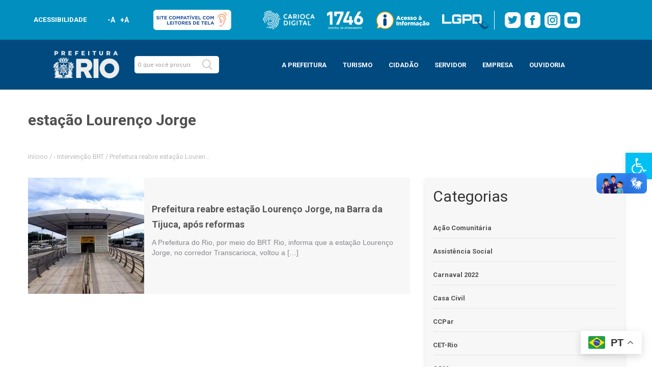

--- FILE ---
content_type: text/html; charset=UTF-8
request_url: https://prefeitura.rio/tag/estacao-lourenco-jorge/
body_size: 44191
content:
<!doctype html>
<html lang="pt">
<html lang="pt-BR">

<head>
    <meta charset="utf-8">
    <meta name="viewport" content="width=device-width, initial-scale=1, maximum-scale=1">
    <meta name="theme-color" content="#008eb7">
    <meta name="mobile-web-app-capable" content="yes">
    <meta name="mobile-web-app-status-bar-style" content="#008eb7">
    <!-- Bootstrap CSS -->
    <link rel="stylesheet" href="https://maxcdn.bootstrapcdn.com/bootstrap/3.4.0/css/bootstrap.min.css">


    <link href="https://fonts.googleapis.com/css?family=Roboto:100,300,400,700,900&display=swap" rel="stylesheet">
    <link rel="stylesheet" href="//prefeitura.rio/wp-content/themes/prefeitura-rio/layouts/css/style.css">
    <link rel="stylesheet" href="//prefeitura.rio/wp-content/themes/prefeitura-rio/layouts/css/modelo1.css">
    <link rel="stylesheet" href="//prefeitura.rio/wp-content/themes/prefeitura-rio/layouts/css/stylemobile.css">
    <link rel="stylesheet" href="//prefeitura.rio/wp-content/themes/prefeitura-rio/layouts/css/modal-video.min.css">
    <link rel="stylesheet" type="text/css" href="https://prefeitura.rio/wp-content/themes/prefeitura-rio/assets/css/main.css">
    <link rel="stylesheet" type="text/css" href="https://prefeitura.rio/wp-content/themes/prefeitura-rio/assets/css/main-sitemap.css">
	<link rel="stylesheet" type="text/css" href="https://prefeitura.rio/wp-content/themes/prefeitura-rio/template-parts/multisites/css/main-rodape-sitemap.css">
    <link rel="stylesheet" type="text/css" href="https://prefeitura.rio/wp-content/themes/prefeitura-rio/assets/css/rodape-links-sitemap-guest.css">


    <title>Arquivos estação Lourenço Jorge - Prefeitura da Cidade do Rio de Janeiro - prefeitura.rio</title>
    <meta name='robots' content='noindex, follow' />
	<style>img:is([sizes="auto" i], [sizes^="auto," i]) { contain-intrinsic-size: 3000px 1500px }</style>
	<script id="cookieyes" type="text/javascript" src="https://cdn-cookieyes.com/client_data/a1849eca3bf8dc3bcfdf5232/script.js"></script>
	<!-- This site is optimized with the Yoast SEO plugin v24.5 - https://yoast.com/wordpress/plugins/seo/ -->
	<title>Arquivos estação Lourenço Jorge - Prefeitura da Cidade do Rio de Janeiro - prefeitura.rio</title>
	<meta property="og:locale" content="pt_BR" />
	<meta property="og:type" content="article" />
	<meta property="og:title" content="Arquivos estação Lourenço Jorge - Prefeitura da Cidade do Rio de Janeiro - prefeitura.rio" />
	<meta property="og:url" content="https://prefeitura.rio/tag/estacao-lourenco-jorge/" />
	<meta property="og:site_name" content="Prefeitura da Cidade do Rio de Janeiro - prefeitura.rio" />
	<meta name="twitter:card" content="summary_large_image" />
	<meta name="twitter:site" content="@Prefeitura_Rio" />
	<script type="application/ld+json" class="yoast-schema-graph">{"@context":"https://schema.org","@graph":[{"@type":"CollectionPage","@id":"https://prefeitura.rio/tag/estacao-lourenco-jorge/","url":"https://prefeitura.rio/tag/estacao-lourenco-jorge/","name":"Arquivos estação Lourenço Jorge - Prefeitura da Cidade do Rio de Janeiro - prefeitura.rio","isPartOf":{"@id":"https://prefeitura.rio/#website"},"primaryImageOfPage":{"@id":"https://prefeitura.rio/tag/estacao-lourenco-jorge/#primaryimage"},"image":{"@id":"https://prefeitura.rio/tag/estacao-lourenco-jorge/#primaryimage"},"thumbnailUrl":"https://prefeitura.rio/wp-content/uploads/2022/02/WhatsApp-Image-2022-02-04-at-22.22.03.jpeg","breadcrumb":{"@id":"https://prefeitura.rio/tag/estacao-lourenco-jorge/#breadcrumb"},"inLanguage":"pt-BR"},{"@type":"ImageObject","inLanguage":"pt-BR","@id":"https://prefeitura.rio/tag/estacao-lourenco-jorge/#primaryimage","url":"https://prefeitura.rio/wp-content/uploads/2022/02/WhatsApp-Image-2022-02-04-at-22.22.03.jpeg","contentUrl":"https://prefeitura.rio/wp-content/uploads/2022/02/WhatsApp-Image-2022-02-04-at-22.22.03.jpeg","width":1280,"height":689,"caption":"A estação Lourenço Jorge do BRT - Divulgação"},{"@type":"BreadcrumbList","@id":"https://prefeitura.rio/tag/estacao-lourenco-jorge/#breadcrumb","itemListElement":[{"@type":"ListItem","position":1,"name":"Início","item":"https://prefeitura.rio/"},{"@type":"ListItem","position":2,"name":"estação Lourenço Jorge"}]},{"@type":"WebSite","@id":"https://prefeitura.rio/#website","url":"https://prefeitura.rio/","name":"Prefeitura da Cidade do Rio de Janeiro - prefeitura.rio","description":"","publisher":{"@id":"https://prefeitura.rio/#organization"},"potentialAction":[{"@type":"SearchAction","target":{"@type":"EntryPoint","urlTemplate":"https://prefeitura.rio/?s={search_term_string}"},"query-input":{"@type":"PropertyValueSpecification","valueRequired":true,"valueName":"search_term_string"}}],"inLanguage":"pt-BR"},{"@type":"Organization","@id":"https://prefeitura.rio/#organization","name":"Prefeitura da Cidade do Rio de Janeiro - prefeitura.rio","url":"https://prefeitura.rio/","logo":{"@type":"ImageObject","inLanguage":"pt-BR","@id":"https://prefeitura.rio/#/schema/logo/image/","url":"https://prefeitura.rio/wp-content/uploads/2024/12/RIOPREFEITURA-horizontal-azul.png","contentUrl":"https://prefeitura.rio/wp-content/uploads/2024/12/RIOPREFEITURA-horizontal-azul.png","width":751,"height":377,"caption":"Prefeitura da Cidade do Rio de Janeiro - prefeitura.rio"},"image":{"@id":"https://prefeitura.rio/#/schema/logo/image/"},"sameAs":["https://www.facebook.com/PrefeituradoRio","https://x.com/Prefeitura_Rio","https://www.instagram.com/prefeitura_rio","https://www.youtube.com/prefeiturario"]}]}</script>
	<!-- / Yoast SEO plugin. -->


<link rel='dns-prefetch' href='//code.jquery.com' />
<link rel="alternate" type="application/rss+xml" title="Feed para Prefeitura da Cidade do Rio de Janeiro - prefeitura.rio &raquo;" href="https://prefeitura.rio/feed/" />
<link rel="alternate" type="application/rss+xml" title="Feed de comentários para Prefeitura da Cidade do Rio de Janeiro - prefeitura.rio &raquo;" href="https://prefeitura.rio/comments/feed/" />
<link rel="alternate" type="application/rss+xml" title="Feed de tag para Prefeitura da Cidade do Rio de Janeiro - prefeitura.rio &raquo; estação Lourenço Jorge" href="https://prefeitura.rio/tag/estacao-lourenco-jorge/feed/" />
<script type="text/javascript">
/* <![CDATA[ */
window._wpemojiSettings = {"baseUrl":"https:\/\/s.w.org\/images\/core\/emoji\/15.0.3\/72x72\/","ext":".png","svgUrl":"https:\/\/s.w.org\/images\/core\/emoji\/15.0.3\/svg\/","svgExt":".svg","source":{"concatemoji":"https:\/\/prefeitura.rio\/wp-includes\/js\/wp-emoji-release.min.js?ver=6.7.2"}};
/*! This file is auto-generated */
!function(i,n){var o,s,e;function c(e){try{var t={supportTests:e,timestamp:(new Date).valueOf()};sessionStorage.setItem(o,JSON.stringify(t))}catch(e){}}function p(e,t,n){e.clearRect(0,0,e.canvas.width,e.canvas.height),e.fillText(t,0,0);var t=new Uint32Array(e.getImageData(0,0,e.canvas.width,e.canvas.height).data),r=(e.clearRect(0,0,e.canvas.width,e.canvas.height),e.fillText(n,0,0),new Uint32Array(e.getImageData(0,0,e.canvas.width,e.canvas.height).data));return t.every(function(e,t){return e===r[t]})}function u(e,t,n){switch(t){case"flag":return n(e,"\ud83c\udff3\ufe0f\u200d\u26a7\ufe0f","\ud83c\udff3\ufe0f\u200b\u26a7\ufe0f")?!1:!n(e,"\ud83c\uddfa\ud83c\uddf3","\ud83c\uddfa\u200b\ud83c\uddf3")&&!n(e,"\ud83c\udff4\udb40\udc67\udb40\udc62\udb40\udc65\udb40\udc6e\udb40\udc67\udb40\udc7f","\ud83c\udff4\u200b\udb40\udc67\u200b\udb40\udc62\u200b\udb40\udc65\u200b\udb40\udc6e\u200b\udb40\udc67\u200b\udb40\udc7f");case"emoji":return!n(e,"\ud83d\udc26\u200d\u2b1b","\ud83d\udc26\u200b\u2b1b")}return!1}function f(e,t,n){var r="undefined"!=typeof WorkerGlobalScope&&self instanceof WorkerGlobalScope?new OffscreenCanvas(300,150):i.createElement("canvas"),a=r.getContext("2d",{willReadFrequently:!0}),o=(a.textBaseline="top",a.font="600 32px Arial",{});return e.forEach(function(e){o[e]=t(a,e,n)}),o}function t(e){var t=i.createElement("script");t.src=e,t.defer=!0,i.head.appendChild(t)}"undefined"!=typeof Promise&&(o="wpEmojiSettingsSupports",s=["flag","emoji"],n.supports={everything:!0,everythingExceptFlag:!0},e=new Promise(function(e){i.addEventListener("DOMContentLoaded",e,{once:!0})}),new Promise(function(t){var n=function(){try{var e=JSON.parse(sessionStorage.getItem(o));if("object"==typeof e&&"number"==typeof e.timestamp&&(new Date).valueOf()<e.timestamp+604800&&"object"==typeof e.supportTests)return e.supportTests}catch(e){}return null}();if(!n){if("undefined"!=typeof Worker&&"undefined"!=typeof OffscreenCanvas&&"undefined"!=typeof URL&&URL.createObjectURL&&"undefined"!=typeof Blob)try{var e="postMessage("+f.toString()+"("+[JSON.stringify(s),u.toString(),p.toString()].join(",")+"));",r=new Blob([e],{type:"text/javascript"}),a=new Worker(URL.createObjectURL(r),{name:"wpTestEmojiSupports"});return void(a.onmessage=function(e){c(n=e.data),a.terminate(),t(n)})}catch(e){}c(n=f(s,u,p))}t(n)}).then(function(e){for(var t in e)n.supports[t]=e[t],n.supports.everything=n.supports.everything&&n.supports[t],"flag"!==t&&(n.supports.everythingExceptFlag=n.supports.everythingExceptFlag&&n.supports[t]);n.supports.everythingExceptFlag=n.supports.everythingExceptFlag&&!n.supports.flag,n.DOMReady=!1,n.readyCallback=function(){n.DOMReady=!0}}).then(function(){return e}).then(function(){var e;n.supports.everything||(n.readyCallback(),(e=n.source||{}).concatemoji?t(e.concatemoji):e.wpemoji&&e.twemoji&&(t(e.twemoji),t(e.wpemoji)))}))}((window,document),window._wpemojiSettings);
/* ]]> */
</script>
<style id='wp-emoji-styles-inline-css' type='text/css'>

	img.wp-smiley, img.emoji {
		display: inline !important;
		border: none !important;
		box-shadow: none !important;
		height: 1em !important;
		width: 1em !important;
		margin: 0 0.07em !important;
		vertical-align: -0.1em !important;
		background: none !important;
		padding: 0 !important;
	}
</style>
<link rel='stylesheet' id='wp-block-library-css' href='https://prefeitura.rio/wp-includes/css/dist/block-library/style.min.css?ver=6.7.2' type='text/css' media='all' />
<style id='filebird-block-filebird-gallery-style-inline-css' type='text/css'>
ul.filebird-block-filebird-gallery{margin:auto!important;padding:0!important;width:100%}ul.filebird-block-filebird-gallery.layout-grid{display:grid;grid-gap:20px;align-items:stretch;grid-template-columns:repeat(var(--columns),1fr);justify-items:stretch}ul.filebird-block-filebird-gallery.layout-grid li img{border:1px solid #ccc;box-shadow:2px 2px 6px 0 rgba(0,0,0,.3);height:100%;max-width:100%;-o-object-fit:cover;object-fit:cover;width:100%}ul.filebird-block-filebird-gallery.layout-masonry{-moz-column-count:var(--columns);-moz-column-gap:var(--space);column-gap:var(--space);-moz-column-width:var(--min-width);columns:var(--min-width) var(--columns);display:block;overflow:auto}ul.filebird-block-filebird-gallery.layout-masonry li{margin-bottom:var(--space)}ul.filebird-block-filebird-gallery li{list-style:none}ul.filebird-block-filebird-gallery li figure{height:100%;margin:0;padding:0;position:relative;width:100%}ul.filebird-block-filebird-gallery li figure figcaption{background:linear-gradient(0deg,rgba(0,0,0,.7),rgba(0,0,0,.3) 70%,transparent);bottom:0;box-sizing:border-box;color:#fff;font-size:.8em;margin:0;max-height:100%;overflow:auto;padding:3em .77em .7em;position:absolute;text-align:center;width:100%;z-index:2}ul.filebird-block-filebird-gallery li figure figcaption a{color:inherit}

</style>
<style id='classic-theme-styles-inline-css' type='text/css'>
/*! This file is auto-generated */
.wp-block-button__link{color:#fff;background-color:#32373c;border-radius:9999px;box-shadow:none;text-decoration:none;padding:calc(.667em + 2px) calc(1.333em + 2px);font-size:1.125em}.wp-block-file__button{background:#32373c;color:#fff;text-decoration:none}
</style>
<style id='global-styles-inline-css' type='text/css'>
:root{--wp--preset--aspect-ratio--square: 1;--wp--preset--aspect-ratio--4-3: 4/3;--wp--preset--aspect-ratio--3-4: 3/4;--wp--preset--aspect-ratio--3-2: 3/2;--wp--preset--aspect-ratio--2-3: 2/3;--wp--preset--aspect-ratio--16-9: 16/9;--wp--preset--aspect-ratio--9-16: 9/16;--wp--preset--color--black: #000000;--wp--preset--color--cyan-bluish-gray: #abb8c3;--wp--preset--color--white: #ffffff;--wp--preset--color--pale-pink: #f78da7;--wp--preset--color--vivid-red: #cf2e2e;--wp--preset--color--luminous-vivid-orange: #ff6900;--wp--preset--color--luminous-vivid-amber: #fcb900;--wp--preset--color--light-green-cyan: #7bdcb5;--wp--preset--color--vivid-green-cyan: #00d084;--wp--preset--color--pale-cyan-blue: #8ed1fc;--wp--preset--color--vivid-cyan-blue: #0693e3;--wp--preset--color--vivid-purple: #9b51e0;--wp--preset--gradient--vivid-cyan-blue-to-vivid-purple: linear-gradient(135deg,rgba(6,147,227,1) 0%,rgb(155,81,224) 100%);--wp--preset--gradient--light-green-cyan-to-vivid-green-cyan: linear-gradient(135deg,rgb(122,220,180) 0%,rgb(0,208,130) 100%);--wp--preset--gradient--luminous-vivid-amber-to-luminous-vivid-orange: linear-gradient(135deg,rgba(252,185,0,1) 0%,rgba(255,105,0,1) 100%);--wp--preset--gradient--luminous-vivid-orange-to-vivid-red: linear-gradient(135deg,rgba(255,105,0,1) 0%,rgb(207,46,46) 100%);--wp--preset--gradient--very-light-gray-to-cyan-bluish-gray: linear-gradient(135deg,rgb(238,238,238) 0%,rgb(169,184,195) 100%);--wp--preset--gradient--cool-to-warm-spectrum: linear-gradient(135deg,rgb(74,234,220) 0%,rgb(151,120,209) 20%,rgb(207,42,186) 40%,rgb(238,44,130) 60%,rgb(251,105,98) 80%,rgb(254,248,76) 100%);--wp--preset--gradient--blush-light-purple: linear-gradient(135deg,rgb(255,206,236) 0%,rgb(152,150,240) 100%);--wp--preset--gradient--blush-bordeaux: linear-gradient(135deg,rgb(254,205,165) 0%,rgb(254,45,45) 50%,rgb(107,0,62) 100%);--wp--preset--gradient--luminous-dusk: linear-gradient(135deg,rgb(255,203,112) 0%,rgb(199,81,192) 50%,rgb(65,88,208) 100%);--wp--preset--gradient--pale-ocean: linear-gradient(135deg,rgb(255,245,203) 0%,rgb(182,227,212) 50%,rgb(51,167,181) 100%);--wp--preset--gradient--electric-grass: linear-gradient(135deg,rgb(202,248,128) 0%,rgb(113,206,126) 100%);--wp--preset--gradient--midnight: linear-gradient(135deg,rgb(2,3,129) 0%,rgb(40,116,252) 100%);--wp--preset--font-size--small: 13px;--wp--preset--font-size--medium: 20px;--wp--preset--font-size--large: 36px;--wp--preset--font-size--x-large: 42px;--wp--preset--spacing--20: 0.44rem;--wp--preset--spacing--30: 0.67rem;--wp--preset--spacing--40: 1rem;--wp--preset--spacing--50: 1.5rem;--wp--preset--spacing--60: 2.25rem;--wp--preset--spacing--70: 3.38rem;--wp--preset--spacing--80: 5.06rem;--wp--preset--shadow--natural: 6px 6px 9px rgba(0, 0, 0, 0.2);--wp--preset--shadow--deep: 12px 12px 50px rgba(0, 0, 0, 0.4);--wp--preset--shadow--sharp: 6px 6px 0px rgba(0, 0, 0, 0.2);--wp--preset--shadow--outlined: 6px 6px 0px -3px rgba(255, 255, 255, 1), 6px 6px rgba(0, 0, 0, 1);--wp--preset--shadow--crisp: 6px 6px 0px rgba(0, 0, 0, 1);}:where(.is-layout-flex){gap: 0.5em;}:where(.is-layout-grid){gap: 0.5em;}body .is-layout-flex{display: flex;}.is-layout-flex{flex-wrap: wrap;align-items: center;}.is-layout-flex > :is(*, div){margin: 0;}body .is-layout-grid{display: grid;}.is-layout-grid > :is(*, div){margin: 0;}:where(.wp-block-columns.is-layout-flex){gap: 2em;}:where(.wp-block-columns.is-layout-grid){gap: 2em;}:where(.wp-block-post-template.is-layout-flex){gap: 1.25em;}:where(.wp-block-post-template.is-layout-grid){gap: 1.25em;}.has-black-color{color: var(--wp--preset--color--black) !important;}.has-cyan-bluish-gray-color{color: var(--wp--preset--color--cyan-bluish-gray) !important;}.has-white-color{color: var(--wp--preset--color--white) !important;}.has-pale-pink-color{color: var(--wp--preset--color--pale-pink) !important;}.has-vivid-red-color{color: var(--wp--preset--color--vivid-red) !important;}.has-luminous-vivid-orange-color{color: var(--wp--preset--color--luminous-vivid-orange) !important;}.has-luminous-vivid-amber-color{color: var(--wp--preset--color--luminous-vivid-amber) !important;}.has-light-green-cyan-color{color: var(--wp--preset--color--light-green-cyan) !important;}.has-vivid-green-cyan-color{color: var(--wp--preset--color--vivid-green-cyan) !important;}.has-pale-cyan-blue-color{color: var(--wp--preset--color--pale-cyan-blue) !important;}.has-vivid-cyan-blue-color{color: var(--wp--preset--color--vivid-cyan-blue) !important;}.has-vivid-purple-color{color: var(--wp--preset--color--vivid-purple) !important;}.has-black-background-color{background-color: var(--wp--preset--color--black) !important;}.has-cyan-bluish-gray-background-color{background-color: var(--wp--preset--color--cyan-bluish-gray) !important;}.has-white-background-color{background-color: var(--wp--preset--color--white) !important;}.has-pale-pink-background-color{background-color: var(--wp--preset--color--pale-pink) !important;}.has-vivid-red-background-color{background-color: var(--wp--preset--color--vivid-red) !important;}.has-luminous-vivid-orange-background-color{background-color: var(--wp--preset--color--luminous-vivid-orange) !important;}.has-luminous-vivid-amber-background-color{background-color: var(--wp--preset--color--luminous-vivid-amber) !important;}.has-light-green-cyan-background-color{background-color: var(--wp--preset--color--light-green-cyan) !important;}.has-vivid-green-cyan-background-color{background-color: var(--wp--preset--color--vivid-green-cyan) !important;}.has-pale-cyan-blue-background-color{background-color: var(--wp--preset--color--pale-cyan-blue) !important;}.has-vivid-cyan-blue-background-color{background-color: var(--wp--preset--color--vivid-cyan-blue) !important;}.has-vivid-purple-background-color{background-color: var(--wp--preset--color--vivid-purple) !important;}.has-black-border-color{border-color: var(--wp--preset--color--black) !important;}.has-cyan-bluish-gray-border-color{border-color: var(--wp--preset--color--cyan-bluish-gray) !important;}.has-white-border-color{border-color: var(--wp--preset--color--white) !important;}.has-pale-pink-border-color{border-color: var(--wp--preset--color--pale-pink) !important;}.has-vivid-red-border-color{border-color: var(--wp--preset--color--vivid-red) !important;}.has-luminous-vivid-orange-border-color{border-color: var(--wp--preset--color--luminous-vivid-orange) !important;}.has-luminous-vivid-amber-border-color{border-color: var(--wp--preset--color--luminous-vivid-amber) !important;}.has-light-green-cyan-border-color{border-color: var(--wp--preset--color--light-green-cyan) !important;}.has-vivid-green-cyan-border-color{border-color: var(--wp--preset--color--vivid-green-cyan) !important;}.has-pale-cyan-blue-border-color{border-color: var(--wp--preset--color--pale-cyan-blue) !important;}.has-vivid-cyan-blue-border-color{border-color: var(--wp--preset--color--vivid-cyan-blue) !important;}.has-vivid-purple-border-color{border-color: var(--wp--preset--color--vivid-purple) !important;}.has-vivid-cyan-blue-to-vivid-purple-gradient-background{background: var(--wp--preset--gradient--vivid-cyan-blue-to-vivid-purple) !important;}.has-light-green-cyan-to-vivid-green-cyan-gradient-background{background: var(--wp--preset--gradient--light-green-cyan-to-vivid-green-cyan) !important;}.has-luminous-vivid-amber-to-luminous-vivid-orange-gradient-background{background: var(--wp--preset--gradient--luminous-vivid-amber-to-luminous-vivid-orange) !important;}.has-luminous-vivid-orange-to-vivid-red-gradient-background{background: var(--wp--preset--gradient--luminous-vivid-orange-to-vivid-red) !important;}.has-very-light-gray-to-cyan-bluish-gray-gradient-background{background: var(--wp--preset--gradient--very-light-gray-to-cyan-bluish-gray) !important;}.has-cool-to-warm-spectrum-gradient-background{background: var(--wp--preset--gradient--cool-to-warm-spectrum) !important;}.has-blush-light-purple-gradient-background{background: var(--wp--preset--gradient--blush-light-purple) !important;}.has-blush-bordeaux-gradient-background{background: var(--wp--preset--gradient--blush-bordeaux) !important;}.has-luminous-dusk-gradient-background{background: var(--wp--preset--gradient--luminous-dusk) !important;}.has-pale-ocean-gradient-background{background: var(--wp--preset--gradient--pale-ocean) !important;}.has-electric-grass-gradient-background{background: var(--wp--preset--gradient--electric-grass) !important;}.has-midnight-gradient-background{background: var(--wp--preset--gradient--midnight) !important;}.has-small-font-size{font-size: var(--wp--preset--font-size--small) !important;}.has-medium-font-size{font-size: var(--wp--preset--font-size--medium) !important;}.has-large-font-size{font-size: var(--wp--preset--font-size--large) !important;}.has-x-large-font-size{font-size: var(--wp--preset--font-size--x-large) !important;}
:where(.wp-block-post-template.is-layout-flex){gap: 1.25em;}:where(.wp-block-post-template.is-layout-grid){gap: 1.25em;}
:where(.wp-block-columns.is-layout-flex){gap: 2em;}:where(.wp-block-columns.is-layout-grid){gap: 2em;}
:root :where(.wp-block-pullquote){font-size: 1.5em;line-height: 1.6;}
</style>
<link rel='stylesheet' id='wpda_wpdp_public-css' href='https://prefeitura.rio/wp-content/plugins/wp-data-access/public/../assets/css/wpda_public.css?ver=5.5.23' type='text/css' media='all' />
<link rel='stylesheet' id='pojo-a11y-css' href='https://prefeitura.rio/wp-content/plugins/pojo-accessibility/assets/css/style.min.css?ver=1.0.0' type='text/css' media='all' />
<link rel='stylesheet' id='popup-maker-site-css' href='https://prefeitura.rio/wp-content/plugins/popup-maker/assets/css/pum-site.min.css?ver=1.20.4' type='text/css' media='all' />
<style id='popup-maker-site-inline-css' type='text/css'>
/* Popup Google Fonts */
@import url('//fonts.googleapis.com/css?family=Montserrat:100');

/* Popup Theme 1479: Light Box */
.pum-theme-1479, .pum-theme-lightbox { background-color: rgba( 0, 74, 128, 0.60 ) } 
.pum-theme-1479 .pum-container, .pum-theme-lightbox .pum-container { padding: 18px; border-radius: 3px; border: 8px solid #008fbe; box-shadow: 0px 0px 30px 0px rgba( 2, 2, 2, 1.00 ); background-color: rgba( 0, 74, 128, 1.00 ) } 
.pum-theme-1479 .pum-title, .pum-theme-lightbox .pum-title { color: #ffffff; text-align: left; text-shadow: 0px 0px 0px rgba( 2, 2, 2, 0.23 ); font-family: inherit; font-weight: 700; font-size: 32px; line-height: 36px } 
.pum-theme-1479 .pum-content, .pum-theme-lightbox .pum-content { color: #000000; font-family: inherit; font-weight: 100 } 
.pum-theme-1479 .pum-content + .pum-close, .pum-theme-lightbox .pum-content + .pum-close { position: absolute; height: 26px; width: 26px; left: auto; right: -13px; bottom: auto; top: -13px; padding: 0px; color: #ffffff; font-family: Arial; font-weight: 100; font-size: 24px; line-height: 24px; border: 2px solid #ffffff; border-radius: 26px; box-shadow: 0px 0px 15px 1px rgba( 2, 2, 2, 0.75 ); text-shadow: 0px 0px 0px rgba( 0, 0, 0, 0.23 ); background-color: rgba( 0, 74, 128, 1.00 ) } 

/* Popup Theme 56072: Content Only - For use with page builders or block editor */
.pum-theme-56072, .pum-theme-content-only { background-color: rgba( 0, 0, 0, 0.70 ) } 
.pum-theme-56072 .pum-container, .pum-theme-content-only .pum-container { padding: 0px; border-radius: 0px; border: 1px none #000000; box-shadow: 0px 0px 0px 0px rgba( 2, 2, 2, 0.00 ) } 
.pum-theme-56072 .pum-title, .pum-theme-content-only .pum-title { color: #000000; text-align: left; text-shadow: 0px 0px 0px rgba( 2, 2, 2, 0.23 ); font-family: inherit; font-weight: 400; font-size: 32px; line-height: 36px } 
.pum-theme-56072 .pum-content, .pum-theme-content-only .pum-content { color: #8c8c8c; font-family: inherit; font-weight: 400 } 
.pum-theme-56072 .pum-content + .pum-close, .pum-theme-content-only .pum-content + .pum-close { position: absolute; height: 18px; width: 18px; left: auto; right: 7px; bottom: auto; top: 7px; padding: 0px; color: #000000; font-family: inherit; font-weight: 700; font-size: 20px; line-height: 20px; border: 1px none #ffffff; border-radius: 15px; box-shadow: 0px 0px 0px 0px rgba( 2, 2, 2, 0.00 ); text-shadow: 0px 0px 0px rgba( 0, 0, 0, 0.00 ); background-color: rgba( 255, 255, 255, 0.00 ) } 

/* Popup Theme 36151: Floating Bar - Soft Blue */
.pum-theme-36151, .pum-theme-floating-bar { background-color: rgba( 255, 255, 255, 0.00 ) } 
.pum-theme-36151 .pum-container, .pum-theme-floating-bar .pum-container { padding: 8px; border-radius: 0px; border: 1px none #000000; box-shadow: 1px 1px 3px 0px rgba( 2, 2, 2, 0.23 ); background-color: rgba( 238, 246, 252, 1.00 ) } 
.pum-theme-36151 .pum-title, .pum-theme-floating-bar .pum-title { color: #505050; text-align: left; text-shadow: 0px 0px 0px rgba( 2, 2, 2, 0.23 ); font-family: inherit; font-weight: 400; font-size: 32px; line-height: 36px } 
.pum-theme-36151 .pum-content, .pum-theme-floating-bar .pum-content { color: #505050; font-family: inherit; font-weight: 400 } 
.pum-theme-36151 .pum-content + .pum-close, .pum-theme-floating-bar .pum-content + .pum-close { position: absolute; height: 18px; width: 18px; left: auto; right: 5px; bottom: auto; top: 50%; padding: 0px; color: #505050; font-family: Sans-Serif; font-weight: 700; font-size: 15px; line-height: 18px; border: 1px solid #505050; border-radius: 15px; box-shadow: 0px 0px 0px 0px rgba( 2, 2, 2, 0.00 ); text-shadow: 0px 0px 0px rgba( 0, 0, 0, 0.00 ); background-color: rgba( 255, 255, 255, 0.00 ); transform: translate(0, -50%) } 

/* Popup Theme 27872: prefeitura */
.pum-theme-27872, .pum-theme-prefeitura { background-color: rgba( 0, 0, 0, 0.50 ) } 
.pum-theme-27872 .pum-container, .pum-theme-prefeitura .pum-container { padding: 0px; border-radius: 0px; border: 8px none #000000; box-shadow: 0px 0px 30px 0px rgba( 255, 255, 255, 0.00 ); background-color: rgba( 255, 255, 255, 0.00 ) } 
.pum-theme-27872 .pum-title, .pum-theme-prefeitura .pum-title { color: #000000; text-align: left; text-shadow: 0px 0px 0px rgba( 2, 2, 2, 0.23 ); font-family: inherit; font-weight: 100; font-size: 32px; line-height: 36px } 
.pum-theme-27872 .pum-content, .pum-theme-prefeitura .pum-content { color: #878787; font-family: inherit; font-weight: 100 } 
.pum-theme-27872 .pum-content + .pum-close, .pum-theme-prefeitura .pum-content + .pum-close { position: absolute; height: 26px; width: 26px; left: auto; right: -13px; bottom: auto; top: -13px; padding: 0px; color: #ffffff; font-family: Arial; font-weight: 100; font-size: 24px; line-height: 24px; border: 2px solid #ffffff; border-radius: 26px; box-shadow: 0px 0px 15px 1px rgba( 2, 2, 2, 0.75 ); text-shadow: 0px 0px 0px rgba( 0, 0, 0, 0.23 ); background-color: rgba( 0, 0, 0, 1.00 ) } 

/* Popup Theme 1478: Default Theme */
.pum-theme-1478, .pum-theme-default-theme { background-color: rgba( 255, 255, 255, 1.00 ) } 
.pum-theme-1478 .pum-container, .pum-theme-default-theme .pum-container { padding: 18px; border-radius: px; border: 1px none #000000; box-shadow: 1px 1px 3px px rgba( 2, 2, 2, 0.23 ); background-color: rgba( 249, 249, 249, 1.00 ) } 
.pum-theme-1478 .pum-title, .pum-theme-default-theme .pum-title { color: #000000; text-align: left; text-shadow: px px px rgba( 2, 2, 2, 0.23 ); font-family: inherit; font-weight: 400; font-size: 32px; font-style: normal; line-height: 36px } 
.pum-theme-1478 .pum-content, .pum-theme-default-theme .pum-content { color: #8c8c8c; font-family: inherit; font-weight: 400; font-style: inherit } 
.pum-theme-1478 .pum-content + .pum-close, .pum-theme-default-theme .pum-content + .pum-close { position: absolute; height: auto; width: auto; left: auto; right: px; bottom: auto; top: px; padding: 8px; color: #ffffff; font-family: inherit; font-weight: 400; font-size: 12px; font-style: inherit; line-height: 36px; border: 1px none #ffffff; border-radius: px; box-shadow: 1px 1px 3px px rgba( 2, 2, 2, 0.23 ); text-shadow: px px px rgba( 0, 0, 0, 0.23 ); background-color: rgba( 0, 183, 205, 1.00 ) } 

/* Popup Theme 1480: Enterprise Blue */
.pum-theme-1480, .pum-theme-enterprise-blue { background-color: rgba( 0, 0, 0, 0.70 ) } 
.pum-theme-1480 .pum-container, .pum-theme-enterprise-blue .pum-container { padding: 28px; border-radius: 5px; border: 1px none #000000; box-shadow: 0px 10px 25px 4px rgba( 2, 2, 2, 0.50 ); background-color: rgba( 255, 255, 255, 1.00 ) } 
.pum-theme-1480 .pum-title, .pum-theme-enterprise-blue .pum-title { color: #315b7c; text-align: left; text-shadow: 0px 0px 0px rgba( 2, 2, 2, 0.23 ); font-family: inherit; font-weight: 100; font-size: 34px; line-height: 36px } 
.pum-theme-1480 .pum-content, .pum-theme-enterprise-blue .pum-content { color: #2d2d2d; font-family: inherit; font-weight: 100 } 
.pum-theme-1480 .pum-content + .pum-close, .pum-theme-enterprise-blue .pum-content + .pum-close { position: absolute; height: 28px; width: 28px; left: auto; right: 8px; bottom: auto; top: 8px; padding: 4px; color: #ffffff; font-family: Times New Roman; font-weight: 100; font-size: 20px; line-height: 20px; border: 1px none #ffffff; border-radius: 42px; box-shadow: 0px 0px 0px 0px rgba( 2, 2, 2, 0.23 ); text-shadow: 0px 0px 0px rgba( 0, 0, 0, 0.23 ); background-color: rgba( 49, 91, 124, 1.00 ) } 

/* Popup Theme 1481: Hello Box */
.pum-theme-1481, .pum-theme-hello-box { background-color: rgba( 0, 0, 0, 0.75 ) } 
.pum-theme-1481 .pum-container, .pum-theme-hello-box .pum-container { padding: 30px; border-radius: 80px; border: 14px solid #81d742; box-shadow: 0px 0px 0px 0px rgba( 2, 2, 2, 0.00 ); background-color: rgba( 255, 255, 255, 1.00 ) } 
.pum-theme-1481 .pum-title, .pum-theme-hello-box .pum-title { color: #2d2d2d; text-align: left; text-shadow: 0px 0px 0px rgba( 2, 2, 2, 0.23 ); font-family: Montserrat; font-weight: 100; font-size: 32px; line-height: 36px } 
.pum-theme-1481 .pum-content, .pum-theme-hello-box .pum-content { color: #2d2d2d; font-family: inherit; font-weight: 100 } 
.pum-theme-1481 .pum-content + .pum-close, .pum-theme-hello-box .pum-content + .pum-close { position: absolute; height: auto; width: auto; left: auto; right: -30px; bottom: auto; top: -30px; padding: 0px; color: #2d2d2d; font-family: Times New Roman; font-weight: 100; font-size: 32px; line-height: 28px; border: 1px none #ffffff; border-radius: 28px; box-shadow: 0px 0px 0px 0px rgba( 2, 2, 2, 0.23 ); text-shadow: 0px 0px 0px rgba( 0, 0, 0, 0.23 ); background-color: rgba( 255, 255, 255, 1.00 ) } 

/* Popup Theme 1482: Cutting Edge */
.pum-theme-1482, .pum-theme-cutting-edge { background-color: rgba( 0, 0, 0, 0.50 ) } 
.pum-theme-1482 .pum-container, .pum-theme-cutting-edge .pum-container { padding: 18px; border-radius: 0px; border: 1px none #000000; box-shadow: 0px 10px 25px 0px rgba( 2, 2, 2, 0.50 ); background-color: rgba( 30, 115, 190, 1.00 ) } 
.pum-theme-1482 .pum-title, .pum-theme-cutting-edge .pum-title { color: #ffffff; text-align: left; text-shadow: 0px 0px 0px rgba( 2, 2, 2, 0.23 ); font-family: Sans-Serif; font-weight: 100; font-size: 26px; line-height: 28px } 
.pum-theme-1482 .pum-content, .pum-theme-cutting-edge .pum-content { color: #ffffff; font-family: inherit; font-weight: 100 } 
.pum-theme-1482 .pum-content + .pum-close, .pum-theme-cutting-edge .pum-content + .pum-close { position: absolute; height: 24px; width: 24px; left: auto; right: 0px; bottom: auto; top: 0px; padding: 0px; color: #1e73be; font-family: Times New Roman; font-weight: 100; font-size: 32px; line-height: 24px; border: 1px none #ffffff; border-radius: 0px; box-shadow: -1px 1px 1px 0px rgba( 2, 2, 2, 0.10 ); text-shadow: -1px 1px 1px rgba( 0, 0, 0, 0.10 ); background-color: rgba( 238, 238, 34, 1.00 ) } 

/* Popup Theme 1483: Framed Border */
.pum-theme-1483, .pum-theme-framed-border { background-color: rgba( 255, 255, 255, 0.50 ) } 
.pum-theme-1483 .pum-container, .pum-theme-framed-border .pum-container { padding: 18px; border-radius: 0px; border: 20px outset #dd3333; box-shadow: 1px 1px 3px 0px rgba( 2, 2, 2, 0.97 ) inset; background-color: rgba( 255, 251, 239, 1.00 ) } 
.pum-theme-1483 .pum-title, .pum-theme-framed-border .pum-title { color: #000000; text-align: left; text-shadow: 0px 0px 0px rgba( 2, 2, 2, 0.23 ); font-family: inherit; font-weight: 100; font-size: 32px; line-height: 36px } 
.pum-theme-1483 .pum-content, .pum-theme-framed-border .pum-content { color: #2d2d2d; font-family: inherit; font-weight: 100 } 
.pum-theme-1483 .pum-content + .pum-close, .pum-theme-framed-border .pum-content + .pum-close { position: absolute; height: 20px; width: 20px; left: auto; right: -20px; bottom: auto; top: -20px; padding: 0px; color: #ffffff; font-family: Tahoma; font-weight: 700; font-size: 16px; line-height: 18px; border: 1px none #ffffff; border-radius: 0px; box-shadow: 0px 0px 0px 0px rgba( 2, 2, 2, 0.23 ); text-shadow: 0px 0px 0px rgba( 0, 0, 0, 0.23 ); background-color: rgba( 0, 0, 0, 0.55 ) } 


</style>
<script type="text/javascript" src="https://code.jquery.com/jquery-3.1.1.min.js?ver=3.1.1" id="jquery-js"></script>
<script type="text/javascript" src="https://prefeitura.rio/wp-includes/js/underscore.min.js?ver=1.13.7" id="underscore-js"></script>
<script type="text/javascript" src="https://prefeitura.rio/wp-includes/js/backbone.min.js?ver=1.6.0" id="backbone-js"></script>
<script type="text/javascript" id="wp-api-request-js-extra">
/* <![CDATA[ */
var wpApiSettings = {"root":"https:\/\/prefeitura.rio\/wp-json\/","nonce":"40706e0359","versionString":"wp\/v2\/"};
/* ]]> */
</script>
<script type="text/javascript" src="https://prefeitura.rio/wp-includes/js/api-request.min.js?ver=6.7.2" id="wp-api-request-js"></script>
<script type="text/javascript" src="https://prefeitura.rio/wp-includes/js/wp-api.min.js?ver=6.7.2" id="wp-api-js"></script>
<script type="text/javascript" id="wpda_rest_api-js-extra">
/* <![CDATA[ */
var wpdaApiSettings = {"path":"wpda"};
/* ]]> */
</script>
<script type="text/javascript" src="https://prefeitura.rio/wp-content/plugins/wp-data-access/public/../assets/js/wpda_rest_api.js?ver=5.5.23" id="wpda_rest_api-js"></script>
<link rel="EditURI" type="application/rsd+xml" title="RSD" href="https://prefeitura.rio/xmlrpc.php?rsd" />
<meta name="generator" content="WordPress 6.7.2" />
<style type="text/css">
#pojo-a11y-toolbar .pojo-a11y-toolbar-toggle a{ background-color: #00c0f4;	color: #ffffff;}
#pojo-a11y-toolbar .pojo-a11y-toolbar-overlay, #pojo-a11y-toolbar .pojo-a11y-toolbar-overlay ul.pojo-a11y-toolbar-items.pojo-a11y-links{ border-color: #00c0f4;}
body.pojo-a11y-focusable a:focus{ outline-style: ridge !important;	outline-width: 1px !important;	outline-color: #ffffff !important;}
#pojo-a11y-toolbar{ top: 300px !important;}
#pojo-a11y-toolbar .pojo-a11y-toolbar-overlay{ background-color: #ffffff;}
#pojo-a11y-toolbar .pojo-a11y-toolbar-overlay ul.pojo-a11y-toolbar-items li.pojo-a11y-toolbar-item a, #pojo-a11y-toolbar .pojo-a11y-toolbar-overlay p.pojo-a11y-toolbar-title{ color: #333333;}
#pojo-a11y-toolbar .pojo-a11y-toolbar-overlay ul.pojo-a11y-toolbar-items li.pojo-a11y-toolbar-item a.active{ background-color: #00c0f4;	color: #ffffff;}
@media (max-width: 767px) { #pojo-a11y-toolbar { top: 50px !important; } }</style><style>img.lazyload,img.lazyloading{
background-color: rgba(0,0,0,0);

opacity: 0.001; 
}
img.lazyload, img.lazyloaded {
opacity: 1;
-webkit-transition:opacity 300ms;
-moz-transition: opacity 300ms;
-ms-transition: opacity 300ms;
-o-transition: opacity 300ms;
transition: opacity 300ms;
}
iframe.lazyload, iframe.lazyloading{
display: block;
background-color: rgba(0,0,0,0);

}
</style><link rel="icon" href="https://prefeitura.rio/wp-content/uploads/2019/11/favicon.ico" sizes="32x32" />
<link rel="icon" href="https://prefeitura.rio/wp-content/uploads/2019/11/favicon.ico" sizes="192x192" />
<link rel="apple-touch-icon" href="https://prefeitura.rio/wp-content/uploads/2019/11/favicon.ico" />
<meta name="msapplication-TileImage" content="https://prefeitura.rio/wp-content/uploads/2019/11/favicon.ico" />
		<style type="text/css" id="wp-custom-css">
			.conteudo.conteudo-whatsapp svg {
    display: none;
}

/*Substituição de logo 2021 - Bruno */

.whrapper_menu {
	    background-color: #004a80 !important;
}

.logo_principal img.logo-prefeitura, .footer img {
	width: 130px !important;
}
@media (max-width: 480px) {
	.logo_principal img.logo-prefeitura, .footer img {
	width: 100px !important;
}
}

.footer {
	background-color: #004a80 !important;
}

ul.sub-menu {
	background-color: #004a80;
	    border: 2px solid #004a80;
}

@media (max-width: 1080px) {
	nav.header_menu ul {
		background-color: #004a80;
	}
}

/*Fim*/

.test-aislan{
	display: none;
}

.section-full{
	background-image: url('https://prefeitura.rio/wp-content/uploads/2019/11/bg-servicos.png');
}

@media only screen and (min-width: 767px){
	.whrapper-buscar {
    	width: 90%;
	}
}

/* Correção tamanho imagem Section-Blog - Aislan - 11/12/2020 */
/*
@media (min-width: 1081px){
	.col-sm-6.post-thumbnail-large {
			max-height: 460px;
	}
	.section-blog .post-thumbnail-large img {
			width: 100% !important;
			height: auto !important;
	}
	.col-xs-4.thumb-little {
			height: 105px;
			overflow: hidden;
	}
	.col-xs-4.thumb-little img {
			height: 100% !important;
			width: auto;
	}
}
*/	

/* Fim de Correção */

/*Template Categoria Carnaval 2022*/
 
body.page-template-template-category-carnaval2022 .entry-meta {
    display: flex;
}

body.page-template-template-carnaval2022 .header, body.page-template-template-category-carnaval2022 footer  {
    display: none;
}

#cookie-law-info-bar {
z-index: 999999;
}

/*inicio 08-09-2022*/

/* .menu {
    display: none;
}*/
/* .container.menu_topo {
    display: none;
}*/
.page-template-template-retomada .site-main {
    padding-left: 15px;
    padding-right: 15px;
    display: block;
    padding-bottom: 15px;
}
.page-template-template-retomada .root-list-post {
	width: 100%!important;
}
.page-template-template-retomada p {
    font-family: Roboto, sans-serif, Arial;
    margin-bottom: 25px;
    font-size: 20px;
    line-height: 30px;
    font-weight: 300;
    color: #85868c;
}
.page-template-template-retomada .wrapper-breadcrumbs ul {
padding-inline-start: 20px;
}
.page-template-template-retomada .wrapper-breadcrumbs ul li {
    font-family: Roboto, sans-serif, Arial;    
    font-size: 20px;
    line-height: 30px;
    font-weight: 300;
    color: #85868c;
    list-style: disc;
    display: list-item;
}
/*fim 08-09-2022*/

a.botaopagina {
    text-decoration: none;		
right: auto;
display: inline-block;
float: none;
border-radius: 10px;
border: 2px solid #00508a!important;
border-color: #00508a!important;
border-style: solid!important;
border-width: 2px!important;
text-transform: uppercase;
padding: 13px 25px;
font-size: 1.25rem;
color: #ffffff!important;
line-height: 2.25rem;
font-weight: 700!important;
background:#00508a;
}
a.botaopagina:hover{background:#ffffff;border-color:#00508a!important;color:#00508a!important;text-decoration: none!important;}

@media (max-width: 767px) {
body.post-template-default.single.single-post.postid-86074 iframe {
    width: 100%!important;
}
}

/*inicio 13/03/2025*/
body.home.page-template, 
body.archive.post-type-archive.post-type-archive-orgaos_municipais, 
body.post-template-default.single.single-post, 
body.blog, 
body.archive.category {
    background-color: #f3f3f3;
    /* margin-bottom: 20px; */
    background-image: url(https://prefeitura.rio/wp-content/uploads/2019/11/bg-servicos.png);
    background-repeat: repeat;
}
/*fim 13/03/2025*/		</style>
		    <!-- Global site tag (gtag.js) - Google Analytics -->
    <script async src="https://www.googletagmanager.com/gtag/js?id=UA-15986150-1"></script>
    <script>
        window.dataLayer = window.dataLayer || [];

        function gtag() {
            dataLayer.push(arguments);
        }
        gtag('js', new Date());

        gtag('config', 'UA-15986150-1');
    </script>


</head>

<body data-rsssl=1 class="archive tag tag-estacao-lourenco-jorge tag-6403 hfeed">
    <div class="container-fluid header" style="background-color:#004a80">
        <div class="container menu_topo">
            <div class="content-topo">
                <div class="col-md-4 acessibilidade">
                    <h5>Acessibilidade</h5>
                    <div class="diminuir-fonte">
                        <a href="#">-A</a>
                    </div>

                    <div class="aumentar-fonte">
                        <a href="#">+A</a>
                    </div>
                    <img  class="logo-sitecompativel lazyload"  src="[data-uri]" data-src="https://prefeitura.rio/wp-content/themes/prefeitura-rio/layouts/images/header/sitecompativel.png">
                </div>
                <div class="col-md-8 logos">
                    <div class="logos-servicos">
                        <a href="https://carioca.rio/" target="blank"><img  class="logo-carioca lazyload"  src="[data-uri]" data-src="https://prefeitura.rio/wp-content/themes/prefeitura-rio/layouts/images/header/logo-carioca.png"></a>
                        <a href="https://www.1746.rio/" target="blank"><img  class="logo-1746 lazyload"  src="[data-uri]" data-src="https://prefeitura.rio/wp-content/themes/prefeitura-rio/layouts/images/header/logo-1746.png"></a>
                        <a href="https://transparencia.prefeitura.rio/" target="blank"><img  class="logo-informacao lazyload"  src="[data-uri]" data-src="https://prefeitura.rio/wp-content/themes/prefeitura-rio/layouts/images/header/acesso-a-informacao-v2.png"></a>
                        <a href="https://lgpd.prefeitura.rio" target="_blank"><img  class="logo-lgpd lazyload"  src="[data-uri]" data-src="https://prefeitura.rio/wp-content/themes/prefeitura-rio/layouts/images/header/lgpd4.png"></a>
                        <!--<a href="https://denunciacgmrio.netlify.app/" target="blank"><img  class="logo-anti-corrupcao-desktop lazyload"  src="[data-uri]" data-src="https://prefeitura.rio/wp-content/uploads/2020/07/logo-anticorrupcao.png"></a>-->
                    </div>
                    <div class="logos-social-media">
                        <a href="https://twitter.com/Prefeitura_Rio" target="blank"><img  class="midias-sociais lazyload"  src="[data-uri]" data-src="https://prefeitura.rio/wp-content/themes/prefeitura-rio/layouts/images/header/logo-twitter.png"></a>
                        <a href="https://www.facebook.com/PrefeituradoRio" target="blank"><img  class="midias-sociais lazyload"  src="[data-uri]" data-src="https://prefeitura.rio/wp-content/themes/prefeitura-rio/layouts/images/header/logo-facebook.png"></a>
                        <a href="https://www.instagram.com/prefeitura_rio" target="blank"><img  class="midias-sociais lazyload"  src="[data-uri]" data-src="https://prefeitura.rio/wp-content/themes/prefeitura-rio/layouts/images/header/logo-instagram.png"></a>
                        <a href="https://www.youtube.com/prefeiturario" target="blank"><img  class="midias-sociais lazyload"  src="[data-uri]" data-src="https://prefeitura.rio/wp-content/themes/prefeitura-rio/layouts/images/header/logo-youtube.png"></a>
                    </div>
                </div>
            </div>
        </div>

        <div class="container whrapper_menu">
            <div class="menu_principal">
                <div class="col-md-8 logo">
                    <div class="whrapper-buscar">
                        <div class="col-sm-12 logo_principal">
                            <!--<a href="https://prefeitura.rio"><img  class="logo-prefeitura lazyload"  src="[data-uri]" data-src="https://prefeitura.rio/wp-content/uploads/2021/01/boxPrincipalHorizontal@4x.png"></a>-->
                            <a href="https://prefeitura.rio"><img  class="logo-prefeitura lazyload"  src="[data-uri]" data-src="https://prefeitura.rio/wp-content/themes/prefeitura-rio/layouts/images/header/logo-pref-2025.png"></a>
                            
                            
                        </div>
                        <form class="form-inline my-2 my-lg-0" method="get" action="https://prefeitura.rio" role="search">
                            <input name="my_aiowz_update_setting" type="hidden" value="9b9d6828c6" />
                            <input type="search" class="form-control search-input mr-sm-2" placeholder="O que você procura?" value="" name="s" title="Pesquisar por:" />
                            <div class="btn-search">
                                <button type="submit" role="button" class="btn btn-default right"><img class="lazyload"  style="width: 20px"  src="[data-uri]" data-src="https://prefeitura.rio/wp-content/themes/prefeitura-rio/layouts/images/header/search.svg"></button>
                            </div>
                        </form>
                    </div>
                </div>
                <div class="col-md-4 menu">
                    <nav class="header_menu">
                                                <div class="menu-menu-principal-container"><ul id="menu-menu-principal" class="menu"><li id="menu-item-18033" class="menu-item menu-item-type-custom menu-item-object-custom menu-item-has-children menu-item-18033"><a href="#">A PREFEITURA</a>
<ul class="sub-menu">
	<li id="menu-item-18034" class="menu-item menu-item-type-custom menu-item-object-custom menu-item-18034"><a href="//prefeitura.rio/orgaos_municipais/">ÓRGÃOS MUNICIPAIS</a></li>
	<li id="menu-item-112379" class="menu-item menu-item-type-custom menu-item-object-custom menu-item-112379"><a href="https://gbp.prefeitura.rio/subprefeituras/">SUBPREFEITURAS</a></li>
	<li id="menu-item-18035" class="menu-item menu-item-type-custom menu-item-object-custom menu-item-18035"><a target="_blank" href="//www.rio.rj.gov.br/web/arquivogeral">ARQUIVO DA CIDADE</a></li>
	<li id="menu-item-18036" class="menu-item menu-item-type-custom menu-item-object-custom menu-item-18036"><a href="https://transparencia.prefeitura.rio">ACESSO À INFORMAÇÃO</a></li>
	<li id="menu-item-18037" class="menu-item menu-item-type-custom menu-item-object-custom menu-item-18037"><a target="_blank" href="//www.rio.rj.gov.br/web/meudominiorio/">DOMÍNIO.RIO</a></li>
	<li id="menu-item-18038" class="menu-item menu-item-type-custom menu-item-object-custom menu-item-18038"><a target="_blank" href="//www.data.rio/">DATA.RIO</a></li>
	<li id="menu-item-94746" class="menu-item menu-item-type-custom menu-item-object-custom menu-item-94746"><a href="https://prefeitura.rio/links_sitemap/">MAPA DO SITE</a></li>
</ul>
</li>
<li id="menu-item-18040" class="menu-item menu-item-type-custom menu-item-object-custom menu-item-has-children menu-item-18040"><a href="#">TURISMO</a>
<ul class="sub-menu">
	<li id="menu-item-18041" class="menu-item menu-item-type-custom menu-item-object-custom menu-item-18041"><a href="https://riotur.prefeitura.rio">RIOTUR</a></li>
	<li id="menu-item-18042" class="menu-item menu-item-type-custom menu-item-object-custom menu-item-18042"><a target="_blank" href="http://riotur.rio/">RIOTUR.RIO</a></li>
	<li id="menu-item-106279" class="menu-item menu-item-type-custom menu-item-object-custom menu-item-106279"><a target="_blank" href="https://turismo.prefeitura.rio">SMTUR-RIO</a></li>
	<li id="menu-item-18043" class="menu-item menu-item-type-custom menu-item-object-custom menu-item-18043"><a href="https://cidadedasartes.prefeitura.rio/">CIDADE DAS ARTES</a></li>
	<li id="menu-item-18044" class="menu-item menu-item-type-custom menu-item-object-custom menu-item-18044"><a target="_blank" href="https://www.ccpar.rio/projeto/porto-maravilha/">PORTO MARAVILHA</a></li>
	<li id="menu-item-18045" class="menu-item menu-item-type-custom menu-item-object-custom menu-item-18045"><a href="//www.rio.rj.gov.br/web/riozoo">ZOOLÓGICO</a></li>
	<li id="menu-item-18046" class="menu-item menu-item-type-custom menu-item-object-custom menu-item-18046"><a href="https://planeta.rio/">PLANETÁRIO</a></li>
	<li id="menu-item-18047" class="menu-item menu-item-type-custom menu-item-object-custom menu-item-18047"><a href="https://cultura.prefeitura.rio/espacos-culturais/livro-e-leitura/">BIBLIOTECAS</a></li>
	<li id="menu-item-18048" class="menu-item menu-item-type-custom menu-item-object-custom menu-item-18048"><a href="https://cultura.prefeitura.rio/espacos-culturais/centros-culturais/">CENTROS CULTURAIS</a></li>
	<li id="menu-item-18049" class="menu-item menu-item-type-custom menu-item-object-custom menu-item-18049"><a href="https://cultura.prefeitura.rio/espacos-culturais/lonas-arenas-areninhas/">LONAS, ARENAS E ARENINHAS</a></li>
	<li id="menu-item-18050" class="menu-item menu-item-type-custom menu-item-object-custom menu-item-18050"><a href="https://cultura.prefeitura.rio/espacos-culturais/museus">MUSEUS</a></li>
	<li id="menu-item-18052" class="menu-item menu-item-type-custom menu-item-object-custom menu-item-18052"><a href="https://cultura.prefeitura.rio/espacos-culturais/teatros">TEATROS</a></li>
</ul>
</li>
<li id="menu-item-18054" class="menu-item menu-item-type-custom menu-item-object-custom menu-item-has-children menu-item-18054"><a href="#">CIDADÃO</a>
<ul class="sub-menu">
	<li id="menu-item-18056" class="menu-item menu-item-type-custom menu-item-object-custom menu-item-18056"><a target="_blank" href="//www.1746.rio/">CENTRAL DE ATENDIMENTO 1746</a></li>
	<li id="menu-item-18057" class="menu-item menu-item-type-custom menu-item-object-custom menu-item-18057"><a href="https://proconcarioca.prefeitura.rio">PROCON CARIOCA</a></li>
	<li id="menu-item-18058" class="menu-item menu-item-type-custom menu-item-object-custom menu-item-18058"><a target="_blank" href="https://carioca.rio/">CARIOCA DIGITAL</a></li>
	<li id="menu-item-18059" class="menu-item menu-item-type-custom menu-item-object-custom menu-item-18059"><a target="_blank" href="https://carioca.rio/">RIO MAIS FÁCIL</a></li>
</ul>
</li>
<li id="menu-item-18060" class="menu-item menu-item-type-custom menu-item-object-custom menu-item-has-children menu-item-18060"><a href="#">SERVIDOR</a>
<ul class="sub-menu">
	<li id="menu-item-69112" class="menu-item menu-item-type-custom menu-item-object-custom menu-item-69112"><a href="https://processo.rio">PROCESSO.RIO</a></li>
	<li id="menu-item-18065" class="menu-item menu-item-type-custom menu-item-object-custom menu-item-18065"><a href="https://sma.prefeitura.rio/">SMA</a></li>
	<li id="menu-item-18061" class="menu-item menu-item-type-custom menu-item-object-custom menu-item-18061"><a href="https://servidor.prefeitura.rio">PORTAL DO SERVIDOR</a></li>
	<li id="menu-item-18062" class="menu-item menu-item-type-custom menu-item-object-custom menu-item-18062"><a href="https://previrio.prefeitura.rio">PREVIRIO</a></li>
	<li id="menu-item-18063" class="menu-item menu-item-type-custom menu-item-object-custom menu-item-18063"><a target="_blank" href="http://www2.rio.rj.gov.br/sicop/">CONSULTA A PROCESSOS</a></li>
	<li id="menu-item-18064" class="menu-item menu-item-type-custom menu-item-object-custom menu-item-18064"><a target="_blank" href="https://www2.rio.rj.gov.br/conlegis/">CONSULTA ÀS LEGISLAÇÕES</a></li>
	<li id="menu-item-107349" class="menu-item menu-item-type-custom menu-item-object-custom menu-item-107349"><a target="_blank" href="https://prefeitura.rio/wp-content/uploads/2024/07/DECRETO_RIO_N_50021_DE_15_DE_-DEZEMBRO_DE_2021_Codigo_de_-integridade.pdf">CÓDIGO DE INTEGRIDADE</a></li>
	<li id="menu-item-18066" class="menu-item menu-item-type-custom menu-item-object-custom menu-item-18066"><a href="https://carioca.rio/objetivo/consultar-contracheque/">CONTRACHEQUES</a></li>
</ul>
</li>
<li id="menu-item-18067" class="menu-item menu-item-type-custom menu-item-object-custom menu-item-has-children menu-item-18067"><a href="#">EMPRESA</a>
<ul class="sub-menu">
	<li id="menu-item-18068" class="menu-item menu-item-type-custom menu-item-object-custom menu-item-18068"><a target="_blank" href="http://ecomprasrio.rio.rj.gov.br/">E-COMPRAS RIO</a></li>
	<li id="menu-item-18069" class="child-submenu menu-item menu-item-type-custom menu-item-object-custom menu-item-has-children menu-item-18069"><a href="#">LICENCIAMENTO E FISCALIZAÇÃO</a>
	<ul class="sub-menu">
		<li id="menu-item-18070" class="menu-item menu-item-type-custom menu-item-object-custom menu-item-18070"><a href="https://carioca.rio/servicos/emissao-de-alvara-pela-internet/">Alvará</a></li>
		<li id="menu-item-18071" class="menu-item menu-item-type-custom menu-item-object-custom menu-item-18071"><a href="https://carioca.rio/servicos/licenciamento-de-eventos/">Eventos</a></li>
		<li id="menu-item-18072" class="menu-item menu-item-type-custom menu-item-object-custom menu-item-18072"><a href="https://carioca.rio/servicos/fiscalizacao-da-exposicao-de-publicidade/">Publicidade</a></li>
		<li id="menu-item-18073" class="menu-item menu-item-type-custom menu-item-object-custom menu-item-18073"><a href="https://carioca.rio/servicos/fiscalizacao-da-ocupacao-de-area-publica-por-mercadorias/">Mesas e cadeiras</a></li>
		<li id="menu-item-18074" class="menu-item menu-item-type-custom menu-item-object-custom menu-item-18074"><a href="https://carioca.rio/?my_aiowz_update_setting=e72add4107&#038;_sf_s=com%C3%A9rcio+ambulante&#038;post_type=servicos&#038;submit=">Comércio Ambulante</a></li>
		<li id="menu-item-18075" class="menu-item menu-item-type-custom menu-item-object-custom menu-item-18075"><a href="https://carioca.rio/?my_aiowz_update_setting=e72add4107&#038;_sf_s=banca+de+jornal&#038;post_type=servicos&#038;submit=">Bancas de jornais</a></li>
	</ul>
</li>
	<li id="menu-item-18076" class="menu-item menu-item-type-custom menu-item-object-custom menu-item-18076"><a href="https://carioca.rio/tema/iptu/">IPTU</a></li>
	<li id="menu-item-18077" class="menu-item menu-item-type-custom menu-item-object-custom menu-item-18077"><a href="https://carioca.rio/tema/iss/">ISS</a></li>
	<li id="menu-item-18078" class="menu-item menu-item-type-custom menu-item-object-custom menu-item-18078"><a href="https://carioca.rio/tema/itbi/">ITBI</a></li>
	<li id="menu-item-18079" class="menu-item menu-item-type-custom menu-item-object-custom menu-item-18079"><a href="https://fazenda.prefeitura.rio/taxas-municipais/">TIS E OUTROS</a></li>
</ul>
</li>
<li id="menu-item-18080" class="menu-item menu-item-type-custom menu-item-object-custom menu-item-18080"><a href="https://ouvidoria.prefeitura.rio">OUVIDORIA</a></li>
</ul></div>                    </nav>


                    <button class="btn btn-link collapsed" type="button" data-toggle="collapse" data-target="#bd-docs-nav" aria-controls="bd-docs-nav" aria-expanded="false" aria-label="Toggle docs navigation">
                        <svg xmlns="https://www.w3.org/2000/svg" viewBox="0 0 30 30" width="30" height="30" focusable="false">
                            <title>Menu</title>
                            <path style="color: white" stroke="currentColor" stroke-width="4" stroke-linecap="round" stroke-miterlimit="10" d="M4 7h22M4 15h22M4 23h22"></path>
                        </svg>
                    </button>
                </div>
            </div>
        </div>
    </div>
    </div>


<div id="primary" class="archive tag tag-estacao-lourenco-jorge tag-6403 container content-area hfeed">
		<main id="main" class="col-md-12 site-main">
			<div class="title-category">
		<h3>estação Lourenço Jorge</h3>
			<ul class="breadcrumbs root-post">
				<li class="inicio"><a href="https://prefeitura.rio">Inícioo</a>/</li>
			-	<li><ul class="post-categories">
	<li><a href="https://prefeitura.rio/categoria/intervencao-brt/" rel="category tag">Intervenção BRT</a></li>
	<li><a href="https://prefeitura.rio/categoria/noticias/" rel="category tag">Notícias</a></li></ul>/</li>
				<li class="root-list-post" style="display: block; width: 200px;overflow: hidden;white-space: nowrap;text-overflow: ellipsis;">Prefeitura reabre estação Lourenço Jorge, na Barra da Tijuca, após reformas</li>
			</ul>
			</div>
			<div class="col-md-8 column-categories-2" style="padding-left: 0;">	

        			<article class="section-content-categories" style="width: 98%;">
				<div class="wrapper-content">
					<img width="228" height="228" data-src="https://prefeitura.rio/wp-content/uploads/2022/02/WhatsApp-Image-2022-02-04-at-22.22.03-228x228.jpeg" src="data:image/svg+xml,%3Csvg%20xmlns=%22http://www.w3.org/2000/svg%22%20viewBox=%220%200%20228%20228%22%3E%3C/svg%3E" class="attachment-thumb-blog-index size-thumb-blog-index wp-post-image lazyload" alt="" decoding="async" fetchpriority="high" width="228" />				<div class="wrapper-categories">
				  <a href="https://prefeitura.rio/intervencao-brt/prefeitura-reabre-estacao-lourenco-jorge-na-barra-da-tijuca-apos-reformas/">
				  <div class="title-blog">					
					<h3>Prefeitura reabre estação Lourenço Jorge, na Barra da Tijuca, após reformas</h3>
				 </div></a>
				 <div class="entry-meta">
				 	<ul class="post-categories">
	<li><a href="https://prefeitura.rio/categoria/intervencao-brt/" rel="category tag">Intervenção BRT</a></li>
	<li><a href="https://prefeitura.rio/categoria/noticias/" rel="category tag">Notícias</a></li></ul>• 4 de fevereiro de 2022				</div>
				<div class="content">
					<p>A Prefeitura do Rio, por meio do BRT Rio, informa que a estação Lourenço Jorge, no corredor Transcarioca, voltou a [&hellip;]</p>
				</div>
				</div>
				</div>
			
		</article>
        						<nav class="pagination paginator" style="display:block">
						</nav>
		</div>
			<div class="col-md-4 sidebar-posts-recentes">
				<ul>
    			<li class="categories"><h2>Categorias</h2><ul>	<li class="cat-item cat-item-4375"><a href="https://prefeitura.rio/categoria/acao-comunitaria/">Ação Comunitária</a>
</li>
	<li class="cat-item cat-item-16"><a href="https://prefeitura.rio/categoria/assistencia-social-direitos-humanos/">Assistência Social</a>
</li>
	<li class="cat-item cat-item-6801"><a href="https://prefeitura.rio/categoria/carnaval-2022/">Carnaval 2022</a>
</li>
	<li class="cat-item cat-item-1964"><a href="https://prefeitura.rio/categoria/casa-civil/">Casa Civil</a>
</li>
	<li class="cat-item cat-item-10583"><a href="https://prefeitura.rio/categoria/ccpar/">CCPar</a>
</li>
	<li class="cat-item cat-item-22"><a href="https://prefeitura.rio/categoria/cet-rio/">CET-Rio</a>
</li>
	<li class="cat-item cat-item-109"><a href="https://prefeitura.rio/categoria/cgm/">CGM</a>
</li>
	<li class="cat-item cat-item-4571"><a href="https://prefeitura.rio/categoria/cidadania/">Cidadania e Família</a>
</li>
	<li class="cat-item cat-item-185"><a href="https://prefeitura.rio/categoria/cidade/">Cidade</a>
</li>
	<li class="cat-item cat-item-10824"><a href="https://prefeitura.rio/categoria/cidade-das-artes/">Cidade das Artes</a>
</li>
	<li class="cat-item cat-item-4377"><a href="https://prefeitura.rio/categoria/ciencia-e-tecnologia/">Ciência, Tecnologia e Inovação</a>
</li>
	<li class="cat-item cat-item-11679"><a href="https://prefeitura.rio/categoria/civitas/">CIVITAS</a>
</li>
	<li class="cat-item cat-item-24"><a href="https://prefeitura.rio/categoria/comlurb/">Comlurb</a>
</li>
	<li class="cat-item cat-item-809"><a href="https://prefeitura.rio/categoria/conservacao/">Conservação e Serviços Públicos</a>
</li>
	<li class="cat-item cat-item-9770"><a href="https://prefeitura.rio/categoria/coordenacao-governamental/">Coordenação Governamental</a>
</li>
	<li class="cat-item cat-item-10588"><a href="https://prefeitura.rio/categoria/cor/">COR</a>
</li>
	<li class="cat-item cat-item-18"><a href="https://prefeitura.rio/categoria/cultura/">Cultura</a>
</li>
	<li class="cat-item cat-item-120"><a href="https://prefeitura.rio/categoria/defesa-civil/">Defesa Civil</a>
</li>
	<li class="cat-item cat-item-10936"><a href="https://prefeitura.rio/categoria/defesa-do-consumidor/">Defesa do Consumidor</a>
</li>
	<li class="cat-item cat-item-10823"><a href="https://prefeitura.rio/categoria/desenvolvimento-economico/">Desenvolvimento Econômico</a>
</li>
	<li class="cat-item cat-item-19"><a href="https://prefeitura.rio/categoria/desenvolvimento-economico-inovacao-simplificacao/">Desenvolvimento Econômico, Inovação e Simplificação</a>
</li>
	<li class="cat-item cat-item-9625"><a href="https://prefeitura.rio/categoria/desenvolvimento-urbano-e-economico/">Desenvolvimento Urbano e Econômico</a>
</li>
	<li class="cat-item cat-item-10821"><a href="https://prefeitura.rio/categoria/desenvolvimento-urbano-e-licenciamento/">Desenvolvimento Urbano e Licenciamento</a>
</li>
	<li class="cat-item cat-item-10828"><a href="https://prefeitura.rio/categoria/direitos-humanos-e-igualdade-racial/">Direitos Humanos e Igualdade Racial</a>
</li>
	<li class="cat-item cat-item-10701"><a href="https://prefeitura.rio/categoria/diversidade-sexual/">Diversidade Sexual</a>
</li>
	<li class="cat-item cat-item-10219"><a href="https://prefeitura.rio/categoria/desenvolvimento-economico-solidario/">Economia Solidária</a>
</li>
	<li class="cat-item cat-item-20"><a href="https://prefeitura.rio/categoria/educacao/">Educação</a>
</li>
	<li class="cat-item cat-item-1769"><a href="https://prefeitura.rio/categoria/envelhecimento-saudavel-qualidade-de-vida-e-eventos/">Envelhecimento Saudável e Qualidade de Vida</a>
</li>
	<li class="cat-item cat-item-1067"><a href="https://prefeitura.rio/categoria/esporte/">Esporte</a>
</li>
	<li class="cat-item cat-item-15"><a href="https://prefeitura.rio/categoria/fazenda/">Fazenda</a>
<ul class='children'>
	<li class="cat-item cat-item-4273"><a href="https://prefeitura.rio/categoria/fazenda/politicas-de-protecao-da-mulher/">Políticas de Proteção da Mulher</a>
</li>
</ul>
</li>
	<li class="cat-item cat-item-108"><a href="https://prefeitura.rio/categoria/fjg/">FJG</a>
</li>
	<li class="cat-item cat-item-931"><a href="https://prefeitura.rio/categoria/fomenta-rio/">Fomenta Rio</a>
</li>
	<li class="cat-item cat-item-11241"><a href="https://prefeitura.rio/categoria/forca-municipal/">Força Municipal</a>
</li>
	<li class="cat-item cat-item-10745"><a href="https://prefeitura.rio/categoria/fundacao-joao-goulart/">Fundação João Goulart</a>
</li>
	<li class="cat-item cat-item-7395"><a href="https://prefeitura.rio/categoria/fundacao-rio-aguas/">Fundação Rio-Águas</a>
</li>
	<li class="cat-item cat-item-10708"><a href="https://prefeitura.rio/categoria/gabinete-de-transicao/">Gabinete de Transição</a>
</li>
	<li class="cat-item cat-item-10348"><a href="https://prefeitura.rio/categoria/geo-rio/">Geo-Rio</a>
</li>
	<li class="cat-item cat-item-112"><a href="https://prefeitura.rio/categoria/gm/">Guarda Municipal</a>
</li>
	<li class="cat-item cat-item-4378"><a href="https://prefeitura.rio/categoria/habitacao/">Habitação</a>
</li>
	<li class="cat-item cat-item-10827"><a href="https://prefeitura.rio/categoria/inclusao/">Inclusão</a>
</li>
	<li class="cat-item cat-item-4"><a href="https://prefeitura.rio/categoria/infraestrutura/">Infraestrutura</a>
</li>
	<li class="cat-item cat-item-10826"><a href="https://prefeitura.rio/categoria/integracao-metropolitana/">Integração Metropolitana</a>
</li>
	<li class="cat-item cat-item-10561"><a href="https://prefeitura.rio/categoria/integridade/">Integridade e Transparência</a>
</li>
	<li class="cat-item cat-item-4771"><a href="https://prefeitura.rio/categoria/intervencao-brt/">Intervenção BRT</a>
</li>
	<li class="cat-item cat-item-10514"><a href="https://prefeitura.rio/categoria/invest-rio/">Invest.Rio</a>
</li>
	<li class="cat-item cat-item-25"><a href="https://prefeitura.rio/categoria/iplanrio/">IPLANRIO</a>
</li>
	<li class="cat-item cat-item-27"><a href="https://prefeitura.rio/categoria/ipp/">IPP</a>
</li>
	<li class="cat-item cat-item-10822"><a href="https://prefeitura.rio/categoria/irph/">IRPH</a>
</li>
	<li class="cat-item cat-item-4358"><a href="https://prefeitura.rio/categoria/juventude/">Juventude Carioca</a>
</li>
	<li class="cat-item cat-item-17"><a href="https://prefeitura.rio/categoria/meio-ambiente/">Meio Ambiente e Clima</a>
</li>
	<li class="cat-item cat-item-7682"><a href="https://prefeitura.rio/categoria/mobi/">Mobi-Rio</a>
</li>
	<li class="cat-item cat-item-110"><a href="https://prefeitura.rio/categoria/multirio/">MultiRio</a>
</li>
	<li class="cat-item cat-item-3995"><a href="https://prefeitura.rio/categoria/noticias/">Notícias</a>
</li>
	<li class="cat-item cat-item-701"><a href="https://prefeitura.rio/categoria/ordem-publica/">Ordem Pública</a>
</li>
	<li class="cat-item cat-item-1842"><a href="https://prefeitura.rio/categoria/parques-e-jardins/">Parques e Jardins</a>
</li>
	<li class="cat-item cat-item-698"><a href="https://prefeitura.rio/categoria/pessoa-com-deficiencia/">Pessoa com deficiência</a>
</li>
	<li class="cat-item cat-item-2011"><a href="https://prefeitura.rio/categoria/pgm/">PGM</a>
</li>
	<li class="cat-item cat-item-13"><a href="https://prefeitura.rio/categoria/planejamento-urbano/">Planejamento Urbano</a>
</li>
	<li class="cat-item cat-item-4376"><a href="https://prefeitura.rio/categoria/politicas-promocao-mulher/">Políticas para Mulheres e Cuidados</a>
</li>
	<li class="cat-item cat-item-111"><a href="https://prefeitura.rio/categoria/previrio/">PreviRio</a>
</li>
	<li class="cat-item cat-item-897"><a href="https://prefeitura.rio/categoria/procon-carioca/">Procon Carioca</a>
</li>
	<li class="cat-item cat-item-2012"><a href="https://prefeitura.rio/categoria/procurador-do-municipio/">Procuradoria do Município</a>
</li>
	<li class="cat-item cat-item-844"><a href="https://prefeitura.rio/categoria/protecao-defesa-animais/">Proteção e Defesa dos Animais</a>
</li>
	<li class="cat-item cat-item-1770"><a href="https://prefeitura.rio/categoria/qualidade-de-vida-e-eventos/">Qualidade de Vida e Eventos</a>
</li>
	<li class="cat-item cat-item-3799"><a href="https://prefeitura.rio/categoria/relacoes-internacionais/">Relações Internacionais</a>
</li>
	<li class="cat-item cat-item-66"><a href="https://prefeitura.rio/categoria/rio-acontece/">Rio Acontece</a>
</li>
	<li class="cat-item cat-item-72"><a href="https://prefeitura.rio/categoria/rio-acontece-destaque/">Rio Acontece Destaque</a>
</li>
	<li class="cat-item cat-item-73"><a href="https://prefeitura.rio/categoria/rio-acontece-noticias/">Rio Acontece Notícias</a>
</li>
	<li class="cat-item cat-item-1782"><a href="https://prefeitura.rio/categoria/rio-capital-mundial-da-arquitetura/">Rio Capital Mundial da Arquitetura</a>
</li>
	<li class="cat-item cat-item-71"><a href="https://prefeitura.rio/categoria/rio-faz/">Rio Faz</a>
</li>
	<li class="cat-item cat-item-62"><a href="https://prefeitura.rio/categoria/rio-faz-destaque/">Rio Faz Destaque</a>
</li>
	<li class="cat-item cat-item-70"><a href="https://prefeitura.rio/categoria/rio-faz-noticias/">Rio Faz Notícias</a>
</li>
	<li class="cat-item cat-item-10584"><a href="https://prefeitura.rio/categoria/rioaguas/">Rio-Águas</a>
</li>
	<li class="cat-item cat-item-2354"><a href="https://prefeitura.rio/categoria/rio-urbe/">Rio-Urbe</a>
</li>
	<li class="cat-item cat-item-10416"><a href="https://prefeitura.rio/categoria/riofilme/">RioFilme</a>
</li>
	<li class="cat-item cat-item-10718"><a href="https://prefeitura.rio/categoria/rioinclui/">RIOinclui</a>
</li>
	<li class="cat-item cat-item-23"><a href="https://prefeitura.rio/categoria/rioluz/">Rioluz</a>
</li>
	<li class="cat-item cat-item-14"><a href="https://prefeitura.rio/categoria/riotur/">Riotur</a>
</li>
	<li class="cat-item cat-item-7"><a href="https://prefeitura.rio/categoria/saude/">Saúde</a>
</li>
	<li class="cat-item cat-item-6597"><a href="https://prefeitura.rio/categoria/segovi/">Segovi</a>
</li>
	<li class="cat-item cat-item-3"><a href="https://prefeitura.rio/categoria/seguranca/">Segurança</a>
</li>
	<li class="cat-item cat-item-427"><a href="https://prefeitura.rio/categoria/servicos-compartilhados/">Serviços Compartilhados</a>
</li>
	<li class="cat-item cat-item-645"><a href="https://prefeitura.rio/categoria/servidor/">Servidor</a>
</li>
	<li class="cat-item cat-item-2204"><a href="https://prefeitura.rio/categoria/seturleo/">SETURLEO</a>
</li>
	<li class="cat-item cat-item-8568"><a href="https://prefeitura.rio/categoria/smtdi/">SMTDI</a>
</li>
	<li class="cat-item cat-item-4619"><a href="https://prefeitura.rio/categoria/setur/">SMTUR</a>
</li>
	<li class="cat-item cat-item-4381"><a href="https://prefeitura.rio/categoria/trabalho-e-renda/">Trabalho e Renda</a>
</li>
	<li class="cat-item cat-item-8356"><a href="https://prefeitura.rio/categoria/transformacao-digital-e-integridade-publica/">Transformação Digital e Integridade Pública</a>
</li>
	<li class="cat-item cat-item-10562"><a href="https://prefeitura.rio/categoria/transparencia-e-protecao-de-dados-smit/">Transparência e Proteção de Dados (SMIT)</a>
</li>
	<li class="cat-item cat-item-21"><a href="https://prefeitura.rio/categoria/transportes/">Transportes</a>
</li>
	<li class="cat-item cat-item-10116"><a href="https://prefeitura.rio/categoria/turismo/">Turismo</a>
</li>
	<li class="cat-item cat-item-8171"><a href="https://prefeitura.rio/categoria/a-vida-vai-melhor/">Vida Vai Melhorar</a>
</li>
	<li class="cat-item cat-item-893"><a href="https://prefeitura.rio/categoria/vigilancia-sanitaria/">Vigilância Sanitária</a>
</li>
</ul></li> 
				</ul>
			</div>
	
		</main><!-- #main -->


	</div><!-- #primary -->

	</div>

	<footer>
        <div class="links-footer" style="background-color: #e7e7e7; height: 115px">
            <div class="container">
                <nav class="footer-menu">
                    <ul>
                        <div class="col-md-4">
                            <li class="item-menu">
                                <a href="https://transparencia.prefeitura.rio/">LEI DE ACESSO À INFORMAÇÃO</a>
                            </li>
                        </div>
                        <div class="col-md-4">
                            <li class="item-menu">
                                <a href="https://prefeitura.rio/area-de-imprensa/">ÁREA DE IMPRENSA</a>
                            </li>
                        </div>
                        <div class="col-md-4">
                            <li class="item-menu">
                                <a href="https://prefeitura.rio/id-visual/">IDENTIDADE VISUAL DA MARCA</a>
                            </li>
                        </div>
                    </ul>
                </nav>
            </div>
        </div>
        <div class="footer footer-rodape-sitemap">            
            <div class="container-fluid FooterMultisites">
		        		<div class="container-fluid FooterMultisites-branco"></div>
		<div class="container FooterMultisites-colunas">
			
			<div class="col-12 col-xs-4 col-sm-2 col-md-2 col-lg-2 col-xl-2 FooterMultisites-coluna1">
			
				<div class="FooterMultisitesSocial">
					
																					
				</div>

								                				<div class="imagem-rodape-sitemap">
											<div class="text-center agrupa-botao-logo">
												</div>
										
																		
							
							<!--<a href="" title="" target="_blank">-->
								<img class="lazyload"   width="425" src="data:image/svg+xml,%3Csvg%20xmlns=%22http://www.w3.org/2000/svg%22%20viewBox=%220%200%20425%20600%22%3E%3C/svg%3E" data-src="https://prefeitura.rio/wp-content/uploads/2025/01/logo-sitelink-pref-2025-425x600.png" alt="" style="width:100%" />
							<!--</a>-->
							
							
																	
					
				</div>
								
																	
				<div class="estrutura-organizacional">
										
					
																					
					
				</div>
			
			</div>
			
							<div class="col-12 col-xs-8 col-sm-10 col-md-10 col-lg-10 col-xl-10 FooterMultisites-coluna2">
									
																	
				<div class="FooterMultisitesRepetidorTextos">
																				</div>
				
				                						
																																																								<style>@media (max-width:575px) {.container.FooterMultisites-colunas .FooterMultisites-coluna2{display: none;}}</style>
						
<div class="RodapeLinksSitemap">
	<!--inicio contador_itens_links_sitemap-->
																																																																																																																																						<!--fim contador_itens_links_sitemap-->

	<!--inicio variavel 1-->
						
																		
																																		
					


								
								
						
																		
																																		
					


								
								
						
																		
																																		
					


								
								
						
																		
																																		
					


								
								
						
																		
																																		
					


								
								
						
																		
																																		
					


								
								
						
																		
																																		
					


								
								
						
																		
																																		
					


								
								
						
																		
																																		
					


								
								
						
																		
																																		
					


								
								
						
																		
																																		
					


								
								
						
																		
																																		
					


								
								
						
																		
																																		
					


								
								
						
																		
																																		
					


								
								
						
																		
																																		
					


								
								
						
																		
																																		
					


								
								
						
																		
																																		
					


								
								
						
																		
																																		
					


								
								
						
																		
																																		
					


								
								
						
																		
																																		
					


								
								
						
																		
																																		
					


								
								
						
																		
																																		
					


								
								
						
																		
																																		
					


								
								
						
																		
																																		
					


								
								
						
																		
																																		
					


								
								
						
																		
																																		
					


								
								
						
																		
																																		
					


								
								
						
																		
																																		
					


								
								
						
																		
																																		
					


								
								
						
																		
																																		
					


								
								
						
																		
																																		
					


								
								
						
																		
																																		
					


								
								
						
																		
																																		
					


								
								
						
																		
																																		
					


								
								
						
																		
																																		
					


								
								
						
																		
																																		
					


								
								
						
																		
																																		
					


								
								
						
																		
																																		
					


								
								
						
																		
																																		
					


								
								
						
																		
																																		
					


								
								
						
																		
																																		
					


								
								
						
																		
																																		
					


								
								
						
																		
																																		
					


								
								
						<!--fim1-->
	<!--inicio variavel 2-->
																					
								
																					
								
																					
								
																					
								
																					
								
																					
								
																					
								
																																															


								
								
																																															


								
								
																																															


								
								
																																															


								
								
																																															


								
								
																																															


								
								
																																															


								
								
																																															


								
								
																																															


								
								
																																															


								
								
																																															


								
								
																																															


								
								
																																															


								
								
																																															


								
								
																																															


								
								
																																															


								
								
																																															


								
								
																																															


								
								
																																															


								
								
																																															


								
								
																																															


								
								
																																															


								
								
																																															


								
								
																																															


								
								
																																															


								
								
																																															


								
								
																																															


								
								
																																															


								
								
																																															


								
								
																																															


								
								
																																															


								
								
																																															


								
								
																																															


								
								
																																															


								
								
																																															


								
								
																																															


								
								
						<!--fim2-->
	<!--inicio variavel 3-->
						
																		
								
							
						
																		
								
							
						
																		
								
							
						
																		
								
							
						
																		
								
							
						
																		
								
							
						
																		
								
							
						
																		
																																		


								
							
						
																		
																																		


								
							
						
																		
																																		


								
							
						
																		
																																		


								
							
						
																		
																																		


								
							
						
																		
																																		


								
							
						
																		
																																		


								
							
						
																		
																																		


								
							
						
																		
																																		


								
							
						
																		
																																		


								
							
						
																		
																																		


								
							
						
																		
																																		


								
							
						
																		
																																		


								
							
						
																		
																																		


								
							
						
																		
																																		


								
							
						
																		
																																		


								
							
						
																		
																																		


								
							
						
																		
																																		


								
							
						
																		
																																		


								
							
						
																		
																																		


								
							
						
																		
																																		


								
							
						
																		
																																		


								
							
						
																		
																																		


								
							
						
																		
																																		


								
							
						
																		
																																		


								
							
						
																		
																																		


								
							
						
																		
																																		


								
							
						
																		
																																		


								
							
						
																		
																																		


								
							
						
																		
																																		


								
							
						
																		
																																		


								
							
						
																		
																																		


								
							
						
																		
																																		


								
							
						
																		
																																		


								
							
						
																		
																																		


								
							
						
																		
																																		


								
							
						<!--fim3-->
	<!--inicio variavel 4-->
						
																		
								
							
						
																		
								
							
						
																		
								
							
						
																		
								
							
						
																		
								
							
						
																		
								
							
						
																		
								
							
						
																		
																																		


								
							
						
																		
																																		


								
							
						
																		
																																		


								
							
						
																		
																																		


								
							
						
																		
																																		


								
							
						
																		
																																		


								
							
						
																		
																																		


								
							
						
																		
																																		


								
							
						
																		
																																		


								
							
						
																		
																																		


								
							
						
																		
																																		


								
							
						
																		
																																		


								
							
						
																		
																																		


								
							
						
																		
																																		


								
							
						
																		
																																		


								
							
						
																		
																																		


								
							
						
																		
																																		


								
							
						
																		
																																		


								
							
						
																		
																																		


								
							
						
																		
																																		


								
							
						
																		
																																		


								
							
						
																		
																																		


								
							
						
																		
																																		


								
							
						
																		
																																		


								
							
						
																		
																																		


								
							
						
																		
																																		


								
							
						
																		
																																		


								
							
						
																		
																																		


								
							
						
																		
																																		


								
							
						
																		
																																		


								
							
						
																		
																																		


								
							
						
																		
																																		


								
							
						
																		
																																		


								
							
						
																		
																																		


								
							
						
																		
																																		


								
							
						
																		
																																		


								
							
						<!--fim4-->
	<!--inicio variavel 5-->
						
																		
								
								
						
																		
								
								
						
																		
								
								
						
																		
								
								
						
																		
								
								
						
																		
								
								
						
																		
								
								
						
																		
																																		


								
								
						
																		
																																		


								
								
						
																		
																																		


								
								
						
																		
																																		


								
								
						
																		
																																		


								
								
						
																		
																																		


								
								
						
																		
																																		


								
								
						
																		
																																		


								
								
						
																		
																																		


								
								
						
																		
																																		


								
								
						
																		
																																		


								
								
						
																		
																																		


								
								
						
																		
																																		


								
								
						
																		
																																		


								
								
						
																		
																																		


								
								
						
																		
																																		


								
								
						
																		
																																		


								
								
						
																		
																																		


								
								
						
																		
																																		


								
								
						
																		
																																		


								
								
						
																		
																																		


								
								
						
																		
																																		


								
								
						
																		
																																		


								
								
						
																		
																																		


								
								
						
																		
																																		


								
								
						
																		
																																		


								
								
						
																		
																																		


								
								
						
																		
																																		


								
								
						
																		
																																		


								
								
						
																		
																																		


								
								
						
																		
																																		


								
								
						
																		
																																		


								
								
						
																		
																																		


								
								
						
																		
																																		


								
								
						
																		
																																		


								
								
						
																		
																																		


								
								
						<!--fim5-->		<section class="links-sitemap">
					<style>.RodapeLinksSitemap .links-sitemap .tipo-link__grupo {padding-top: 0rem;margin-bottom: 2rem;}@media (min-width:992px) {.RodapeLinksSitemap .links-sitemap .tipo-link__grupo {padding-top: 0rem;}}</style>
						
		<!-- A Prefeitura -->
		<article id="aprefeitura" class="tipo-link__grupo col-12 col-sm-6 col-md-4 col-lg-3 col-xl-3 MenuAncoraTexto-colunas2">
			<header>
								<img  class="img-icon lazyload"  src="[data-uri]" data-src="https://prefeitura.rio/wp-content/uploads/2023/07/aprefeitura.png">
								<h2 class="titulo">A Prefeitura</h2>
			</header>
			<ul class="listals">
									
														
																																	
																																																																	<li class="item">
													<!-- ANCHOR Pega o link de Links Sitemap-->
													
																											<a class="link" href="https://prefeitura.rio/orgaos_municipais/" target="_self"><span>Órgãos Municipais</span></a>
																																		
												</li>
																									
											
																		
																											
					
														
																																	
																																																																	<li class="item">
													<!-- ANCHOR Pega o link de Links Sitemap-->
													
																											<a class="link" href="https://www.rio.rj.gov.br/web/arquivogeral" target="_blank"><span>Arquivo da Cidade</span></a>
																																		
												</li>
																									
											
																		
																											
					
														
																																	
																																																																	<li class="item">
													<!-- ANCHOR Pega o link de Links Sitemap-->
													
																											<a class="link" href="https://transparencia.prefeitura.rio/" target="_blank"><span>Acesso à Informação</span></a>
																																		
												</li>
																									
											
																		
																											
					
														
																																	
																																																																	<li class="item">
													<!-- ANCHOR Pega o link de Links Sitemap-->
													
																											<a class="link" href="https://www.rio.rj.gov.br/web/meudominiorio/" target="_blank"><span>Domínio.Rio</span></a>
																																		
												</li>
																									
											
																		
																											
					
														
																																	
																																																																	<li class="item">
													<!-- ANCHOR Pega o link de Links Sitemap-->
													
																											<a class="link" href="https://www.data.rio/" target="_blank"><span>Data.Rio</span></a>
																																		
												</li>
																									
											
																		
																											
					
														
																																	
																																																																	<li class="item">
													<!-- ANCHOR Pega o link de Links Sitemap-->
													
																											<a class="link" href="https://transparencia.prefeitura.rio/" target="_blank"><span>Transparência</span></a>
																																		
												</li>
																									
											
																		
																											
					
														
																																	
																																																																	<li class="item">
													<!-- ANCHOR Pega o link de Links Sitemap-->
													
																											<a class="link" href="https://ouvidoria.prefeitura.rio/" target="_blank"><span>Ouvidoria</span></a>
																																		
												</li>
																									
											
																		
																											
					
														
																																	
																		
																											
					
														
																																	
																		
																											
					
														
																																	
																		
																											
					
														
																																	
																		
																											
					
														
																																	
																		
																											
					
														
																																	
																		
																											
					
														
																																	
																		
																											
					
														
																																	
																		
																											
					
														
																																	
																		
																											
					
														
																																	
																		
																											
					
														
																																	
																		
																											
					
														
																																	
																		
																											
					
														
																																	
																		
																											
					
														
																																	
																		
																											
					
														
																																	
																		
																											
					
														
																																	
																		
																											
					
														
																																	
																		
																											
					
														
																																	
																		
																											
					
														
																																	
																		
																											
					
														
																																	
																		
																											
					
														
																																	
																		
																											
					
														
																																	
																		
																											
					
														
																																	
																		
																											
					
														
																																	
																		
																											
					
														
																																	
																		
																											
					
														
																																	
																		
																											
					
														
																																	
																		
																											
					
														
																																	
																		
																											
					
														
																																	
																		
																											
					
														
																																	
																		
																											
					
														
																																	
																		
																											
					
														
																																	
																		
																											
					
														
																																	
																		
																											
					
														
																																	
																		
																											
					
														
																																	
																		
																											
					
														
																																	
																		
																											
																		
			</ul> 
		</article>
		
		
		<!-- Turismo -->
		<article id="turismo" class="tipo-link__grupo col-12 col-sm-6 col-md-4 col-lg-3 col-xl-3 MenuAncoraTexto-colunas2">
			<header>				
								<img  class="img-icon lazyload"  src="[data-uri]" data-src="https://prefeitura.rio/wp-content/uploads/2023/07/turismo.png">
								<h2 class="titulo">Turismo</h2>
			</header> 
			<ul class="listals">
									
														
																																	
																		
																											
					
														
																																	
																		
																											
					
														
																																	
																		
																											
					
														
																																	
																		
																											
					
														
																																	
																		
																											
					
														
																																	
																		
																											
					
														
																																	
																		
																											
					
														
																																	
																																																																	<li class="item">
													<!-- ANCHOR Pega o link de Links Sitemap-->
													
																											<a class="link" href="https://riotur.prefeitura.rio/" target="_blank"><span>Riotur</span></a>
																																		
												</li>
																									
											
																		
																											
					
														
																																	
																																																																	<li class="item">
													<!-- ANCHOR Pega o link de Links Sitemap-->
													
																											<a class="link" href="http://riotur.rio/" target="_blank"><span>Riotur.Rio</span></a>
																																		
												</li>
																									
											
																		
																											
					
														
																																	
																																																																	<li class="item">
													<!-- ANCHOR Pega o link de Links Sitemap-->
													
																											<a class="link" href="https://cidadedasartes.prefeitura.rio/" target="_blank"><span>Cidade das Artes</span></a>
																																		
												</li>
																									
											
																		
																											
					
														
																																	
																																																																	<li class="item">
													<!-- ANCHOR Pega o link de Links Sitemap-->
													
																											<a class="link" href="https://portomaravilha.com.br/" target="_blank"><span>Porto Maravilha</span></a>
																																		
												</li>
																									
											
																		
																											
					
														
																																	
																																																																	<li class="item">
													<!-- ANCHOR Pega o link de Links Sitemap-->
													
																											<a class="link" href="https://www.rio.rj.gov.br/web/riozoo" target="_blank"><span>Zoológico</span></a>
																																		
												</li>
																									
											
																		
																											
					
														
																																	
																																																																	<li class="item">
													<!-- ANCHOR Pega o link de Links Sitemap-->
													
																											<a class="link" href="https://www.rio.rj.gov.br/web/planetario" target="_blank"><span>Planetário</span></a>
																																		
												</li>
																									
											
																		
																											
					
														
																																	
																																																																	<li class="item">
													<!-- ANCHOR Pega o link de Links Sitemap-->
													
																											<a class="link" href="https://www.rio.rj.gov.br/web/smc/bibliotecas" target="_blank"><span>Bibliotecas</span></a>
																																		
												</li>
																									
											
																		
																											
					
														
																																	
																																																																	<li class="item">
													<!-- ANCHOR Pega o link de Links Sitemap-->
													
																											<a class="link" href="https://www.rio.rj.gov.br/web/smc/centros-culturais" target="_blank"><span>Centros Culturais</span></a>
																																		
												</li>
																									
											
																		
																											
					
														
																																	
																																																																	<li class="item">
													<!-- ANCHOR Pega o link de Links Sitemap-->
													
																											<a class="link" href="https://www.rio.rj.gov.br/web/smc/lonas-culturais" target="_blank"><span>Lonas Culturais</span></a>
																																		
												</li>
																									
											
																		
																											
					
														
																																	
																																																																	<li class="item">
													<!-- ANCHOR Pega o link de Links Sitemap-->
													
																											<a class="link" href="https://www.rio.rj.gov.br/web/smc/museus" target="_blank"><span>Museus</span></a>
																																		
												</li>
																									
											
																		
																											
					
														
																																	
																																																																	<li class="item">
													<!-- ANCHOR Pega o link de Links Sitemap-->
													
																											<a class="link" href="https://www.rio.rj.gov.br/web/smc/arenas" target="_blank"><span>Arenas Cariocas</span></a>
																																		
												</li>
																									
											
																		
																											
					
														
																																	
																																																																	<li class="item">
													<!-- ANCHOR Pega o link de Links Sitemap-->
													
																											<a class="link" href="https://www.rio.rj.gov.br/web/smc/teatros" target="_blank"><span>Teatros</span></a>
																																		
												</li>
																									
											
																		
																											
					
														
																																	
																																																																	<li class="item">
													<!-- ANCHOR Pega o link de Links Sitemap-->
													
																											<a class="link" href="https://www.rio.rj.gov.br/web/smc/teatros-de-guignol" target="_blank"><span>Teatros de Guignol</span></a>
																																		
												</li>
																									
											
																		
																											
					
														
																																	
																		
																											
					
														
																																	
																		
																											
					
														
																																	
																		
																											
					
														
																																	
																		
																											
					
														
																																	
																		
																											
					
														
																																	
																		
																											
					
														
																																	
																		
																											
					
														
																																	
																		
																											
					
														
																																	
																		
																											
					
														
																																	
																		
																											
					
														
																																	
																		
																											
					
														
																																	
																		
																											
					
														
																																	
																		
																											
					
														
																																	
																		
																											
					
														
																																	
																		
																											
					
														
																																	
																		
																											
					
														
																																	
																		
																											
					
														
																																	
																		
																											
					
														
																																	
																		
																											
					
														
																																	
																		
																											
					
														
																																	
																		
																											
					
														
																																	
																		
																											
					
														
																																	
																		
																											
																		
			</ul> 
		</article>
		
		
		
		<!-- Cidadão -->
		<article id="cidadao" class="tipo-link__grupo col-12 col-sm-6 col-md-4 col-lg-3 col-xl-3 MenuAncoraTexto-colunas2">
			<header> 
								<img  class="img-icon lazyload"  src="[data-uri]" data-src="https://prefeitura.rio/wp-content/uploads/2023/07/cidadao.png">
								<h2 class="titulo">Cidadão</h2> 
			</header>
			<ul class="listals">
									
														
																																	
																		
																											
					
														
																																	
																		
																											
					
														
																																	
																		
																											
					
														
																																	
																		
																											
					
														
																																	
																		
																											
					
														
																																	
																		
																											
					
														
																																	
																		
																											
					
														
																																	
																		
																											
					
														
																																	
																		
																											
					
														
																																	
																		
																											
					
														
																																	
																		
																											
					
														
																																	
																		
																											
					
														
																																	
																		
																											
					
														
																																	
																		
																											
					
														
																																	
																		
																											
					
														
																																	
																		
																											
					
														
																																	
																		
																											
					
														
																																	
																		
																											
					
														
																																	
																		
																											
					
														
																																	
																		
																											
					
														
																																	
																																																																	<li class="item">
													<!-- ANCHOR Pega o link de Links Sitemap-->
													
																											<a class="link" href="https://www.1746.rio/" target="_blank"><span>Central de Atendimento 1746</span></a>
																																		
												</li>
																									
											
																		
																											
					
														
																																	
																																																																	<li class="item">
													<!-- ANCHOR Pega o link de Links Sitemap-->
													
																											<a class="link" href="https://proconcarioca.prefeitura.rio/" target="_blank"><span>Procon Carioca</span></a>
																																		
												</li>
																									
											
																		
																											
					
														
																																	
																																																																	<li class="item">
													<!-- ANCHOR Pega o link de Links Sitemap-->
													
																											<a class="link" href="https://carioca.rio/" target="_blank"><span>Carioca Digital</span></a>
																																		
												</li>
																									
											
																		
																											
					
														
																																	
																																																																	<li class="item">
													<!-- ANCHOR Pega o link de Links Sitemap-->
													
																											<a class="link" href="https://carioca.rio/" target="_blank"><span>Rio mais Fácil</span></a>
																																		
												</li>
																									
											
																		
																											
					
														
																																	
																		
																											
					
														
																																	
																		
																											
					
														
																																	
																		
																											
					
														
																																	
																		
																											
					
														
																																	
																		
																											
					
														
																																	
																		
																											
					
														
																																	
																		
																											
					
														
																																	
																		
																											
					
														
																																	
																		
																											
					
														
																																	
																		
																											
					
														
																																	
																		
																											
					
														
																																	
																		
																											
					
														
																																	
																		
																											
					
														
																																	
																		
																											
					
														
																																	
																		
																											
					
														
																																	
																		
																											
					
														
																																	
																		
																											
					
														
																																	
																		
																											
					
														
																																	
																		
																											
																		
			</ul> 
		</article>
		
		
		
		<!-- Servidor -->
		<article id="servidor" class="tipo-link__grupo col-12 col-sm-6 col-md-4 col-lg-3 col-xl-3 MenuAncoraTexto-colunas2">
			<header>				
								<img  class="img-icon lazyload"  src="[data-uri]" data-src="https://prefeitura.rio/wp-content/uploads/2023/07/servidor.png">
								<h2 class="titulo">Servidor</h2>
			</header>
			<ul class="listals">
									
														
																																	
																		
																											
					
														
																																	
																		
																											
					
														
																																	
																		
																											
					
														
																																	
																		
																											
					
														
																																	
																		
																											
					
														
																																	
																		
																											
					
														
																																	
																		
																											
					
														
																																	
																		
																											
					
														
																																	
																		
																											
					
														
																																	
																		
																											
					
														
																																	
																		
																											
					
														
																																	
																		
																											
					
														
																																	
																		
																											
					
														
																																	
																		
																											
					
														
																																	
																		
																											
					
														
																																	
																		
																											
					
														
																																	
																		
																											
					
														
																																	
																		
																											
					
														
																																	
																		
																											
					
														
																																	
																		
																											
					
														
																																	
																		
																											
					
														
																																	
																		
																											
					
														
																																	
																		
																											
					
														
																																	
																		
																											
					
														
																																	
																																																																	<li class="item">
													<!-- ANCHOR Pega o link de Links Sitemap-->
													
																											<a class="link" href="https://processo.rio/" target="_blank"><span>Processo.Rio</span></a>
																																		
												</li>
																									
											
																		
																											
					
														
																																	
																																																																	<li class="item">
													<!-- ANCHOR Pega o link de Links Sitemap-->
													
																											<a class="link" href="https://servidor.prefeitura.rio/" target="_blank"><span>Portal do Servidor</span></a>
																																		
												</li>
																									
											
																		
																											
					
														
																																	
																																																																	<li class="item">
													<!-- ANCHOR Pega o link de Links Sitemap-->
													
																											<a class="link" href="https://previrio.prefeitura.rio/" target="_blank"><span>Previrio</span></a>
																																		
												</li>
																									
											
																		
																											
					
														
																																	
																																																																	<li class="item">
													<!-- ANCHOR Pega o link de Links Sitemap-->
													
																											<a class="link" href="http://www2.rio.rj.gov.br/sicop/" target="_blank"><span>Consulta a Processos</span></a>
																																		
												</li>
																									
											
																		
																											
					
														
																																	
																																																																	<li class="item">
													<!-- ANCHOR Pega o link de Links Sitemap-->
													
																											<a class="link" href="http://smaonline.rio.rj.gov.br/conlegis/ConLegislacao.asp" target="_blank"><span>Consulta às Legislações</span></a>
																																		
												</li>
																									
											
																		
																											
					
														
																																	
																																																																	<li class="item">
													<!-- ANCHOR Pega o link de Links Sitemap-->
													
																											<a class="link" href="https://fazenda.prefeitura.rio/gente-e-gestao-compartilhada/" target="_blank"><span>Gente e Gestão Compartilhada</span></a>
																																		
												</li>
																									
											
																		
																											
					
														
																																	
																																																																	<li class="item">
													<!-- ANCHOR Pega o link de Links Sitemap-->
													
																											<a class="link" href="https://carioca.rio/objetivo/consultar-contracheque/" target="_blank"><span>Contracheques</span></a>
																																		
												</li>
																									
											
																		
																											
					
														
																																	
																		
																											
					
														
																																	
																		
																											
					
														
																																	
																		
																											
					
														
																																	
																		
																											
					
														
																																	
																		
																											
					
														
																																	
																		
																											
					
														
																																	
																		
																											
					
														
																																	
																		
																											
					
														
																																	
																		
																											
					
														
																																	
																		
																											
					
														
																																	
																		
																											
					
														
																																	
																		
																											
																		
			</ul> 
		</article>



		<!-- Empresa -->
		<article id="empresa" class="tipo-link__grupo col-12 col-sm-6 col-md-4 col-lg-3 col-xl-3 MenuAncoraTexto-colunas2">
			<header> 
								<img  class="img-icon lazyload"  src="[data-uri]" data-src="https://prefeitura.rio/wp-content/uploads/2023/07/empresa.png">
								<h2 class="titulo">Empresa</h2> 
			</header>
			<ul class="listals">
									
														
																																	
																		
																											
					
														
																																	
																		
																											
					
														
																																	
																		
																											
					
														
																																	
																		
																											
					
														
																																	
																		
																											
					
														
																																	
																		
																											
					
														
																																	
																		
																											
					
														
																																	
																		
																											
					
														
																																	
																		
																											
					
														
																																	
																		
																											
					
														
																																	
																		
																											
					
														
																																	
																		
																											
					
														
																																	
																		
																											
					
														
																																	
																		
																											
					
														
																																	
																		
																											
					
														
																																	
																		
																											
					
														
																																	
																		
																											
					
														
																																	
																		
																											
					
														
																																	
																		
																											
					
														
																																	
																		
																											
					
														
																																	
																		
																											
					
														
																																	
																		
																											
					
														
																																	
																		
																											
					
														
																																	
																		
																											
					
														
																																	
																		
																											
					
														
																																	
																		
																											
					
														
																																	
																		
																											
					
														
																																	
																		
																											
					
														
																																	
																		
																											
					
														
																																	
																		
																											
					
														
																																	
																		
																											
					
														
																																	
																																																																	<li class="item">
													<!-- ANCHOR Pega o link de Links Sitemap-->
													
																											<a class="link" href="https://ecomprasrio.rio.rj.gov.br/" target="_blank"><span>E-Compras Rio</span></a>
																																		
												</li>
																									
											
																		
																											
					
														
																																	
																																																																	<li class="item">
													<!-- ANCHOR Pega o link de Links Sitemap-->
													
																											<a class="link" href="http://www.rio.rj.gov.br/web/smf/alvara" target="_blank"><span>Licenciamento e Fiscalização</span></a>
																																		
												</li>
																									
											
																		
																											
					
														
																																	
																																																																	<li class="item">
													<!-- ANCHOR Pega o link de Links Sitemap-->
													
																											<a class="link" href="https://carioca.rio/servicos/emissao-de-alvara-pela-internet/" target="_blank"><span>Alvará</span></a>
																																		
												</li>
																									
											
																		
																											
					
														
																																	
																																																																	<li class="item">
													<!-- ANCHOR Pega o link de Links Sitemap-->
													
																											<a class="link" href="https://carioca.rio/servicos/licenciamento-de-eventos/" target="_blank"><span>Eventos</span></a>
																																		
												</li>
																									
											
																		
																											
					
														
																																	
																																																																	<li class="item">
													<!-- ANCHOR Pega o link de Links Sitemap-->
													
																											<a class="link" href="https://carioca.rio/servicos/fiscalizacao-da-exposicao-de-publicidade/" target="_blank"><span>Publicidade</span></a>
																																		
												</li>
																									
											
																		
																											
					
														
																																	
																																																																	<li class="item">
													<!-- ANCHOR Pega o link de Links Sitemap-->
													
																											<a class="link" href="https://carioca.rio/servicos/fiscalizacao-da-ocupacao-de-area-publica-por-mercadorias/" target="_blank"><span>Mesas e Cadeiras</span></a>
																																		
												</li>
																									
											
																		
																											
					
														
																																	
																																																																	<li class="item">
													<!-- ANCHOR Pega o link de Links Sitemap-->
													
																											<a class="link" href="https://carioca.rio/?my_aiowz_update_setting=e72add4107&#038;_sf_s=com%C3%A9rcio+ambulante&#038;post_type=servicos&#038;submit=" target="_blank"><span>Comércio Ambulante</span></a>
																																		
												</li>
																									
											
																		
																											
					
														
																																	
																																																																	<li class="item">
													<!-- ANCHOR Pega o link de Links Sitemap-->
													
																											<a class="link" href="https://carioca.rio/?my_aiowz_update_setting=e72add4107&#038;_sf_s=banca+de+jornal&#038;post_type=servicos&#038;submit=" target="_blank"><span>Bancas de Jornais</span></a>
																																		
												</li>
																									
											
																		
																											
					
														
																																	
																																																																	<li class="item">
													<!-- ANCHOR Pega o link de Links Sitemap-->
													
																											<a class="link" href="https://carioca.rio/tema/iptu/" target="_blank"><span>IPTU</span></a>
																																		
												</li>
																									
											
																		
																											
					
														
																																	
																																																																	<li class="item">
													<!-- ANCHOR Pega o link de Links Sitemap-->
													
																											<a class="link" href="https://carioca.rio/tema/iss/" target="_blank"><span>ISS</span></a>
																																		
												</li>
																									
											
																		
																											
					
														
																																	
																																																																	<li class="item">
													<!-- ANCHOR Pega o link de Links Sitemap-->
													
																											<a class="link" href="https://carioca.rio/tema/itbi/" target="_blank"><span>ITBI</span></a>
																																		
												</li>
																									
											
																		
																											
					
														
																																	
																																																																	<li class="item">
													<!-- ANCHOR Pega o link de Links Sitemap-->
													
																											<a class="link" href="https://fazenda.prefeitura.rio/taxas-municipais/" target="_blank"><span>TIS e Outros</span></a>
																																		
												</li>
																									
											
																		
																											
																		
			</ul> 
		</article>
		

	</section> 
</div>							
			</div>

						
		</div>
		<div class="container-fluid FooterMultisites-branco"></div>	        </div>
                            

                <!-- inicio -->
                								<div class="container logo-rodape">
											<div class="text-center agrupa-botao-logo">
												</div>
										
																		
							
							<!--<a href="" title="" target="_blank">-->
								<img class="lazyload"   width="600" src="data:image/svg+xml,%3Csvg%20xmlns=%22http://www.w3.org/2000/svg%22%20viewBox=%220%200%20600%20243%22%3E%3C/svg%3E" data-src="https://prefeitura.rio/wp-content/uploads/2025/01/logo-prefeitura-2025-branco-600x243.png" alt="" style="width:100%" />
							<!--</a>-->
							
							
																	
					
				</div>
				                <!-- fim -->

                                    <div class="container"><p>Prefeitura da Cidade do Rio de Janeiro - Rua Afonso Cavalcanti, 455 - Cidade Nova - 20211-110</p></div>
                                        
        </div>
        <div class="voltar-topo">
    			<a href="#processos-em-andamento" class="btn-voltar-topo"></a>
    		</div>
      

    </footer>
    

<div class="gtranslate_wrapper" id="gt-wrapper-72865384"></div><div 
	id="pum-86088" 
	role="dialog" 
	aria-modal="false"
	class="pum pum-overlay pum-theme-27872 pum-theme-prefeitura popmake-overlay click_open" 
	data-popmake="{&quot;id&quot;:86088,&quot;slug&quot;:&quot;a-vida-vai-melhorar&quot;,&quot;theme_id&quot;:27872,&quot;cookies&quot;:[],&quot;triggers&quot;:[{&quot;type&quot;:&quot;click_open&quot;,&quot;settings&quot;:{&quot;extra_selectors&quot;:&quot;&quot;,&quot;cookie_name&quot;:null}}],&quot;mobile_disabled&quot;:null,&quot;tablet_disabled&quot;:null,&quot;meta&quot;:{&quot;display&quot;:{&quot;stackable&quot;:false,&quot;overlay_disabled&quot;:false,&quot;scrollable_content&quot;:false,&quot;disable_reposition&quot;:false,&quot;size&quot;:false,&quot;responsive_min_width&quot;:false,&quot;responsive_min_width_unit&quot;:false,&quot;responsive_max_width&quot;:false,&quot;responsive_max_width_unit&quot;:false,&quot;custom_width&quot;:false,&quot;custom_width_unit&quot;:false,&quot;custom_height&quot;:false,&quot;custom_height_unit&quot;:false,&quot;custom_height_auto&quot;:false,&quot;location&quot;:false,&quot;position_from_trigger&quot;:false,&quot;position_top&quot;:false,&quot;position_left&quot;:false,&quot;position_bottom&quot;:false,&quot;position_right&quot;:false,&quot;position_fixed&quot;:false,&quot;animation_type&quot;:false,&quot;animation_speed&quot;:false,&quot;animation_origin&quot;:false,&quot;overlay_zindex&quot;:false,&quot;zindex&quot;:false},&quot;close&quot;:{&quot;text&quot;:false,&quot;button_delay&quot;:false,&quot;overlay_click&quot;:false,&quot;esc_press&quot;:false,&quot;f4_press&quot;:false},&quot;click_open&quot;:[]}}">

	<div id="popmake-86088" class="pum-container popmake theme-27872 pum-responsive pum-responsive-medium responsive size-medium">

				
				
		
				<div class="pum-content popmake-content" tabindex="0">
			<p> <iframe width="640" height="360" src=" https://www.youtube.com/embed/GGC9Y7UD1f4?feature=oembed&#038;start=1 "></iframe></p>
		</div>

				
							<button type="button" class="pum-close popmake-close" aria-label="Close">
			&#215;			</button>
		
	</div>

</div>
<div 
	id="pum-56077" 
	role="dialog" 
	aria-modal="false"
	aria-labelledby="pum_popup_title_56077"
	class="pum pum-overlay pum-theme-27872 pum-theme-prefeitura popmake-overlay click_open" 
	data-popmake="{&quot;id&quot;:56077,&quot;slug&quot;:&quot;example-auto-opening-announcement-popup-5&quot;,&quot;theme_id&quot;:27872,&quot;cookies&quot;:[],&quot;triggers&quot;:[{&quot;type&quot;:&quot;click_open&quot;,&quot;settings&quot;:{&quot;extra_selectors&quot;:&quot;&quot;,&quot;cookie_name&quot;:null}}],&quot;mobile_disabled&quot;:null,&quot;tablet_disabled&quot;:null,&quot;meta&quot;:{&quot;display&quot;:{&quot;stackable&quot;:false,&quot;overlay_disabled&quot;:false,&quot;scrollable_content&quot;:false,&quot;disable_reposition&quot;:false,&quot;size&quot;:false,&quot;responsive_min_width&quot;:false,&quot;responsive_min_width_unit&quot;:false,&quot;responsive_max_width&quot;:false,&quot;responsive_max_width_unit&quot;:false,&quot;custom_width&quot;:false,&quot;custom_width_unit&quot;:false,&quot;custom_height&quot;:false,&quot;custom_height_unit&quot;:false,&quot;custom_height_auto&quot;:false,&quot;location&quot;:false,&quot;position_from_trigger&quot;:false,&quot;position_top&quot;:false,&quot;position_left&quot;:false,&quot;position_bottom&quot;:false,&quot;position_right&quot;:false,&quot;position_fixed&quot;:false,&quot;animation_type&quot;:false,&quot;animation_speed&quot;:false,&quot;animation_origin&quot;:false,&quot;overlay_zindex&quot;:false,&quot;zindex&quot;:false},&quot;close&quot;:{&quot;text&quot;:false,&quot;button_delay&quot;:false,&quot;overlay_click&quot;:false,&quot;esc_press&quot;:false,&quot;f4_press&quot;:false},&quot;click_open&quot;:[]}}">

	<div id="popmake-56077" class="pum-container popmake theme-27872 pum-responsive pum-responsive-medium responsive size-medium">

				
							<div id="pum_popup_title_56077" class="pum-title popmake-title">
				Our Spring Sale Has Started			</div>
		
		
				<div class="pum-content popmake-content" tabindex="0">
			<p>You can see how this popup was set up in our step-by-step guide: https://wppopupmaker.com/guides/auto-opening-announcement-popups/</p>
		</div>

				
							<button type="button" class="pum-close popmake-close" aria-label="Close">
			&#215;			</button>
		
	</div>

</div>
<div 
	id="pum-56076" 
	role="dialog" 
	aria-modal="false"
	aria-labelledby="pum_popup_title_56076"
	class="pum pum-overlay pum-theme-27872 pum-theme-prefeitura popmake-overlay click_open" 
	data-popmake="{&quot;id&quot;:56076,&quot;slug&quot;:&quot;example-auto-opening-announcement-popup-4&quot;,&quot;theme_id&quot;:27872,&quot;cookies&quot;:[],&quot;triggers&quot;:[{&quot;type&quot;:&quot;click_open&quot;,&quot;settings&quot;:{&quot;extra_selectors&quot;:&quot;&quot;,&quot;cookie_name&quot;:null}}],&quot;mobile_disabled&quot;:null,&quot;tablet_disabled&quot;:null,&quot;meta&quot;:{&quot;display&quot;:{&quot;stackable&quot;:false,&quot;overlay_disabled&quot;:false,&quot;scrollable_content&quot;:false,&quot;disable_reposition&quot;:false,&quot;size&quot;:false,&quot;responsive_min_width&quot;:false,&quot;responsive_min_width_unit&quot;:false,&quot;responsive_max_width&quot;:false,&quot;responsive_max_width_unit&quot;:false,&quot;custom_width&quot;:false,&quot;custom_width_unit&quot;:false,&quot;custom_height&quot;:false,&quot;custom_height_unit&quot;:false,&quot;custom_height_auto&quot;:false,&quot;location&quot;:false,&quot;position_from_trigger&quot;:false,&quot;position_top&quot;:false,&quot;position_left&quot;:false,&quot;position_bottom&quot;:false,&quot;position_right&quot;:false,&quot;position_fixed&quot;:false,&quot;animation_type&quot;:false,&quot;animation_speed&quot;:false,&quot;animation_origin&quot;:false,&quot;overlay_zindex&quot;:false,&quot;zindex&quot;:false},&quot;close&quot;:{&quot;text&quot;:false,&quot;button_delay&quot;:false,&quot;overlay_click&quot;:false,&quot;esc_press&quot;:false,&quot;f4_press&quot;:false},&quot;click_open&quot;:[]}}">

	<div id="popmake-56076" class="pum-container popmake theme-27872 pum-responsive pum-responsive-medium responsive size-medium">

				
							<div id="pum_popup_title_56076" class="pum-title popmake-title">
				Our Spring Sale Has Started			</div>
		
		
				<div class="pum-content popmake-content" tabindex="0">
			<p>You can see how this popup was set up in our step-by-step guide: https://wppopupmaker.com/guides/auto-opening-announcement-popups/</p>
		</div>

				
							<button type="button" class="pum-close popmake-close" aria-label="Close">
			&#215;			</button>
		
	</div>

</div>
<div 
	id="pum-56075" 
	role="dialog" 
	aria-modal="false"
	aria-labelledby="pum_popup_title_56075"
	class="pum pum-overlay pum-theme-27872 pum-theme-prefeitura popmake-overlay click_open" 
	data-popmake="{&quot;id&quot;:56075,&quot;slug&quot;:&quot;example-auto-opening-announcement-popup-3&quot;,&quot;theme_id&quot;:27872,&quot;cookies&quot;:[],&quot;triggers&quot;:[{&quot;type&quot;:&quot;click_open&quot;,&quot;settings&quot;:{&quot;extra_selectors&quot;:&quot;&quot;,&quot;cookie_name&quot;:null}}],&quot;mobile_disabled&quot;:null,&quot;tablet_disabled&quot;:null,&quot;meta&quot;:{&quot;display&quot;:{&quot;stackable&quot;:false,&quot;overlay_disabled&quot;:false,&quot;scrollable_content&quot;:false,&quot;disable_reposition&quot;:false,&quot;size&quot;:false,&quot;responsive_min_width&quot;:false,&quot;responsive_min_width_unit&quot;:false,&quot;responsive_max_width&quot;:false,&quot;responsive_max_width_unit&quot;:false,&quot;custom_width&quot;:false,&quot;custom_width_unit&quot;:false,&quot;custom_height&quot;:false,&quot;custom_height_unit&quot;:false,&quot;custom_height_auto&quot;:false,&quot;location&quot;:false,&quot;position_from_trigger&quot;:false,&quot;position_top&quot;:false,&quot;position_left&quot;:false,&quot;position_bottom&quot;:false,&quot;position_right&quot;:false,&quot;position_fixed&quot;:false,&quot;animation_type&quot;:false,&quot;animation_speed&quot;:false,&quot;animation_origin&quot;:false,&quot;overlay_zindex&quot;:false,&quot;zindex&quot;:false},&quot;close&quot;:{&quot;text&quot;:false,&quot;button_delay&quot;:false,&quot;overlay_click&quot;:false,&quot;esc_press&quot;:false,&quot;f4_press&quot;:false},&quot;click_open&quot;:[]}}">

	<div id="popmake-56075" class="pum-container popmake theme-27872 pum-responsive pum-responsive-medium responsive size-medium">

				
							<div id="pum_popup_title_56075" class="pum-title popmake-title">
				Our Spring Sale Has Started			</div>
		
		
				<div class="pum-content popmake-content" tabindex="0">
			<p>You can see how this popup was set up in our step-by-step guide: https://wppopupmaker.com/guides/auto-opening-announcement-popups/</p>
		</div>

				
							<button type="button" class="pum-close popmake-close" aria-label="Close">
			&#215;			</button>
		
	</div>

</div>
<div 
	id="pum-56074" 
	role="dialog" 
	aria-modal="false"
	aria-labelledby="pum_popup_title_56074"
	class="pum pum-overlay pum-theme-27872 pum-theme-prefeitura popmake-overlay click_open" 
	data-popmake="{&quot;id&quot;:56074,&quot;slug&quot;:&quot;example-auto-opening-announcement-popup-2&quot;,&quot;theme_id&quot;:27872,&quot;cookies&quot;:[],&quot;triggers&quot;:[{&quot;type&quot;:&quot;click_open&quot;,&quot;settings&quot;:{&quot;extra_selectors&quot;:&quot;&quot;,&quot;cookie_name&quot;:null}}],&quot;mobile_disabled&quot;:null,&quot;tablet_disabled&quot;:null,&quot;meta&quot;:{&quot;display&quot;:{&quot;stackable&quot;:false,&quot;overlay_disabled&quot;:false,&quot;scrollable_content&quot;:false,&quot;disable_reposition&quot;:false,&quot;size&quot;:false,&quot;responsive_min_width&quot;:false,&quot;responsive_min_width_unit&quot;:false,&quot;responsive_max_width&quot;:false,&quot;responsive_max_width_unit&quot;:false,&quot;custom_width&quot;:false,&quot;custom_width_unit&quot;:false,&quot;custom_height&quot;:false,&quot;custom_height_unit&quot;:false,&quot;custom_height_auto&quot;:false,&quot;location&quot;:false,&quot;position_from_trigger&quot;:false,&quot;position_top&quot;:false,&quot;position_left&quot;:false,&quot;position_bottom&quot;:false,&quot;position_right&quot;:false,&quot;position_fixed&quot;:false,&quot;animation_type&quot;:false,&quot;animation_speed&quot;:false,&quot;animation_origin&quot;:false,&quot;overlay_zindex&quot;:false,&quot;zindex&quot;:false},&quot;close&quot;:{&quot;text&quot;:false,&quot;button_delay&quot;:false,&quot;overlay_click&quot;:false,&quot;esc_press&quot;:false,&quot;f4_press&quot;:false},&quot;click_open&quot;:[]}}">

	<div id="popmake-56074" class="pum-container popmake theme-27872 pum-responsive pum-responsive-medium responsive size-medium">

				
							<div id="pum_popup_title_56074" class="pum-title popmake-title">
				Our Spring Sale Has Started			</div>
		
		
				<div class="pum-content popmake-content" tabindex="0">
			<p>You can see how this popup was set up in our step-by-step guide: https://wppopupmaker.com/guides/auto-opening-announcement-popups/</p>
		</div>

				
							<button type="button" class="pum-close popmake-close" aria-label="Close">
			&#215;			</button>
		
	</div>

</div>
<div 
	id="pum-56073" 
	role="dialog" 
	aria-modal="false"
	aria-labelledby="pum_popup_title_56073"
	class="pum pum-overlay pum-theme-27872 pum-theme-prefeitura popmake-overlay click_open" 
	data-popmake="{&quot;id&quot;:56073,&quot;slug&quot;:&quot;example-auto-opening-announcement-popup&quot;,&quot;theme_id&quot;:27872,&quot;cookies&quot;:[],&quot;triggers&quot;:[{&quot;type&quot;:&quot;click_open&quot;,&quot;settings&quot;:{&quot;extra_selectors&quot;:&quot;&quot;,&quot;cookie_name&quot;:null}}],&quot;mobile_disabled&quot;:null,&quot;tablet_disabled&quot;:null,&quot;meta&quot;:{&quot;display&quot;:{&quot;stackable&quot;:false,&quot;overlay_disabled&quot;:false,&quot;scrollable_content&quot;:false,&quot;disable_reposition&quot;:false,&quot;size&quot;:false,&quot;responsive_min_width&quot;:false,&quot;responsive_min_width_unit&quot;:false,&quot;responsive_max_width&quot;:false,&quot;responsive_max_width_unit&quot;:false,&quot;custom_width&quot;:false,&quot;custom_width_unit&quot;:false,&quot;custom_height&quot;:false,&quot;custom_height_unit&quot;:false,&quot;custom_height_auto&quot;:false,&quot;location&quot;:false,&quot;position_from_trigger&quot;:false,&quot;position_top&quot;:false,&quot;position_left&quot;:false,&quot;position_bottom&quot;:false,&quot;position_right&quot;:false,&quot;position_fixed&quot;:false,&quot;animation_type&quot;:false,&quot;animation_speed&quot;:false,&quot;animation_origin&quot;:false,&quot;overlay_zindex&quot;:false,&quot;zindex&quot;:false},&quot;close&quot;:{&quot;text&quot;:false,&quot;button_delay&quot;:false,&quot;overlay_click&quot;:false,&quot;esc_press&quot;:false,&quot;f4_press&quot;:false},&quot;click_open&quot;:[]}}">

	<div id="popmake-56073" class="pum-container popmake theme-27872 pum-responsive pum-responsive-medium responsive size-medium">

				
							<div id="pum_popup_title_56073" class="pum-title popmake-title">
				Our Spring Sale Has Started			</div>
		
		
				<div class="pum-content popmake-content" tabindex="0">
			<p>You can see how this popup was set up in our step-by-step guide: https://wppopupmaker.com/guides/auto-opening-announcement-popups/</p>
		</div>

				
							<button type="button" class="pum-close popmake-close" aria-label="Close">
			&#215;			</button>
		
	</div>

</div>
<script type="text/javascript" src="//prefeitura.rio/wp-content/themes/prefeitura-rio/js/navigation.js?ver=20151215" id="prefeitura-rio-navigation-js"></script>
<script type="text/javascript" src="//prefeitura.rio/wp-content/themes/prefeitura-rio/js/main.js" id="main-js-js"></script>
<script type="text/javascript" src="//prefeitura.rio/wp-content/themes/prefeitura-rio/js/skip-link-focus-fix.js?ver=20151215" id="prefeitura-rio-skip-link-focus-fix-js"></script>
<script type="text/javascript" id="pojo-a11y-js-extra">
/* <![CDATA[ */
var PojoA11yOptions = {"focusable":"1","remove_link_target":"","add_role_links":"1","enable_save":"1","save_expiration":"12"};
/* ]]> */
</script>
<script type="text/javascript" src="https://prefeitura.rio/wp-content/plugins/pojo-accessibility/assets/js/app.min.js?ver=1.0.0" id="pojo-a11y-js"></script>
<script type="text/javascript" id="lazysizes-js-before">
/* <![CDATA[ */
window.lazySizesConfig = window.lazySizesConfig || {};    
/* ]]> */
</script>
<script type="text/javascript" async="async" src="https://prefeitura.rio/wp-content/plugins/lazy-load-optimizer/assets/frontend/js/lazysizes.min.js?ver=1.4.7" id="lazysizes-js"></script>
<script type="text/javascript" src="https://prefeitura.rio/wp-includes/js/jquery/ui/core.min.js?ver=1.13.3" id="jquery-ui-core-js"></script>
<script type="text/javascript" id="popup-maker-site-js-extra">
/* <![CDATA[ */
var pum_vars = {"version":"1.20.4","pm_dir_url":"https:\/\/prefeitura.rio\/wp-content\/plugins\/popup-maker\/","ajaxurl":"https:\/\/prefeitura.rio\/wp-admin\/admin-ajax.php","restapi":"https:\/\/prefeitura.rio\/wp-json\/pum\/v1","rest_nonce":null,"default_theme":"27872","debug_mode":"","disable_tracking":"","home_url":"\/","message_position":"top","core_sub_forms_enabled":"1","popups":[],"cookie_domain":"","analytics_route":"801c842ee2f1b9e2a248cd812867e108","analytics_api":"https:\/\/prefeitura.rio\/wp-json\/cea28ec2d165fa1e477cb5d000e3f95f\/v1"};
var pum_sub_vars = {"ajaxurl":"https:\/\/prefeitura.rio\/wp-admin\/admin-ajax.php","message_position":"top"};
var pum_popups = {"pum-86088":{"triggers":[],"cookies":[],"disable_on_mobile":false,"disable_on_tablet":false,"atc_promotion":null,"explain":null,"type_section":null,"theme_id":27872,"size":"medium","responsive_min_width":"0%","responsive_max_width":"100%","custom_width":"640px","custom_height_auto":false,"custom_height":"380px","scrollable_content":false,"animation_type":"fade","animation_speed":350,"animation_origin":"center top","open_sound":"none","custom_sound":"","location":"center top","position_top":100,"position_bottom":0,"position_left":0,"position_right":0,"position_from_trigger":false,"position_fixed":false,"overlay_disabled":false,"stackable":false,"disable_reposition":false,"zindex":1999999999,"close_button_delay":0,"fi_promotion":null,"close_on_form_submission":false,"close_on_form_submission_delay":0,"close_on_overlay_click":false,"close_on_esc_press":false,"close_on_f4_press":false,"disable_form_reopen":false,"disable_accessibility":false,"theme_slug":"prefeitura","id":86088,"slug":"a-vida-vai-melhorar"},"pum-56077":{"triggers":[],"cookies":[],"disable_on_mobile":false,"disable_on_tablet":false,"atc_promotion":null,"explain":null,"type_section":null,"theme_id":27872,"size":"medium","responsive_min_width":"0%","responsive_max_width":"100%","custom_width":"640px","custom_height_auto":false,"custom_height":"380px","scrollable_content":false,"animation_type":"fade","animation_speed":350,"animation_origin":"center top","open_sound":"none","custom_sound":"","location":"center top","position_top":100,"position_bottom":0,"position_left":0,"position_right":0,"position_from_trigger":false,"position_fixed":false,"overlay_disabled":false,"stackable":false,"disable_reposition":false,"zindex":1999999999,"close_button_delay":0,"fi_promotion":null,"close_on_form_submission":false,"close_on_form_submission_delay":0,"close_on_overlay_click":false,"close_on_esc_press":false,"close_on_f4_press":false,"disable_form_reopen":false,"disable_accessibility":false,"theme_slug":"prefeitura","id":56077,"slug":"example-auto-opening-announcement-popup-5"},"pum-56076":{"triggers":[],"cookies":[],"disable_on_mobile":false,"disable_on_tablet":false,"atc_promotion":null,"explain":null,"type_section":null,"theme_id":27872,"size":"medium","responsive_min_width":"0%","responsive_max_width":"100%","custom_width":"640px","custom_height_auto":false,"custom_height":"380px","scrollable_content":false,"animation_type":"fade","animation_speed":350,"animation_origin":"center top","open_sound":"none","custom_sound":"","location":"center top","position_top":100,"position_bottom":0,"position_left":0,"position_right":0,"position_from_trigger":false,"position_fixed":false,"overlay_disabled":false,"stackable":false,"disable_reposition":false,"zindex":1999999999,"close_button_delay":0,"fi_promotion":null,"close_on_form_submission":false,"close_on_form_submission_delay":0,"close_on_overlay_click":false,"close_on_esc_press":false,"close_on_f4_press":false,"disable_form_reopen":false,"disable_accessibility":false,"theme_slug":"prefeitura","id":56076,"slug":"example-auto-opening-announcement-popup-4"},"pum-56075":{"triggers":[],"cookies":[],"disable_on_mobile":false,"disable_on_tablet":false,"atc_promotion":null,"explain":null,"type_section":null,"theme_id":27872,"size":"medium","responsive_min_width":"0%","responsive_max_width":"100%","custom_width":"640px","custom_height_auto":false,"custom_height":"380px","scrollable_content":false,"animation_type":"fade","animation_speed":350,"animation_origin":"center top","open_sound":"none","custom_sound":"","location":"center top","position_top":100,"position_bottom":0,"position_left":0,"position_right":0,"position_from_trigger":false,"position_fixed":false,"overlay_disabled":false,"stackable":false,"disable_reposition":false,"zindex":1999999999,"close_button_delay":0,"fi_promotion":null,"close_on_form_submission":false,"close_on_form_submission_delay":0,"close_on_overlay_click":false,"close_on_esc_press":false,"close_on_f4_press":false,"disable_form_reopen":false,"disable_accessibility":false,"theme_slug":"prefeitura","id":56075,"slug":"example-auto-opening-announcement-popup-3"},"pum-56074":{"triggers":[],"cookies":[],"disable_on_mobile":false,"disable_on_tablet":false,"atc_promotion":null,"explain":null,"type_section":null,"theme_id":27872,"size":"medium","responsive_min_width":"0%","responsive_max_width":"100%","custom_width":"640px","custom_height_auto":false,"custom_height":"380px","scrollable_content":false,"animation_type":"fade","animation_speed":350,"animation_origin":"center top","open_sound":"none","custom_sound":"","location":"center top","position_top":100,"position_bottom":0,"position_left":0,"position_right":0,"position_from_trigger":false,"position_fixed":false,"overlay_disabled":false,"stackable":false,"disable_reposition":false,"zindex":1999999999,"close_button_delay":0,"fi_promotion":null,"close_on_form_submission":false,"close_on_form_submission_delay":0,"close_on_overlay_click":false,"close_on_esc_press":false,"close_on_f4_press":false,"disable_form_reopen":false,"disable_accessibility":false,"theme_slug":"prefeitura","id":56074,"slug":"example-auto-opening-announcement-popup-2"},"pum-56073":{"triggers":[],"cookies":[],"disable_on_mobile":false,"disable_on_tablet":false,"atc_promotion":null,"explain":null,"type_section":null,"theme_id":27872,"size":"medium","responsive_min_width":"0%","responsive_max_width":"100%","custom_width":"640px","custom_height_auto":false,"custom_height":"380px","scrollable_content":false,"animation_type":"fade","animation_speed":350,"animation_origin":"center top","open_sound":"none","custom_sound":"","location":"center top","position_top":100,"position_bottom":0,"position_left":0,"position_right":0,"position_from_trigger":false,"position_fixed":false,"overlay_disabled":false,"stackable":false,"disable_reposition":false,"zindex":1999999999,"close_button_delay":0,"fi_promotion":null,"close_on_form_submission":false,"close_on_form_submission_delay":0,"close_on_overlay_click":false,"close_on_esc_press":false,"close_on_f4_press":false,"disable_form_reopen":false,"disable_accessibility":false,"theme_slug":"prefeitura","id":56073,"slug":"example-auto-opening-announcement-popup"}};
/* ]]> */
</script>
<script type="text/javascript" src="https://prefeitura.rio/wp-content/plugins/popup-maker/assets/js/site.min.js?defer&amp;ver=1.20.4" id="popup-maker-site-js"></script>
<script type="text/javascript" id="gt_widget_script_72865384-js-before">
/* <![CDATA[ */
window.gtranslateSettings = /* document.write */ window.gtranslateSettings || {};window.gtranslateSettings['72865384'] = {"default_language":"pt","languages":["pt","en","es"],"url_structure":"sub_domain","detect_browser_language":1,"flag_style":"2d","wrapper_selector":"#gt-wrapper-72865384","alt_flags":{"en":"usa","pt":"brazil"},"float_switcher_open_direction":"top","switcher_horizontal_position":"right","switcher_vertical_position":"bottom","flags_location":"https:\/\/prefeitura.rio\/wp-content\/plugins\/gtranslate\/flags\/"};
/* ]]> */
</script><script src="https://prefeitura.rio/wp-content/plugins/gtranslate/js/float.js?ver=6.7.2" data-no-optimize="1" data-no-minify="1" data-gt-orig-url="/tag/estacao-lourenco-jorge/" data-gt-orig-domain="prefeitura.rio" data-gt-widget-id="72865384" defer></script>		<a id="pojo-a11y-skip-content" class="pojo-skip-link pojo-skip-content" tabindex="1" accesskey="s" href="#content">Pular para o conteúdo</a>
				<nav id="pojo-a11y-toolbar" class="pojo-a11y-toolbar-right" role="navigation">
			<div class="pojo-a11y-toolbar-toggle">
				<a class="pojo-a11y-toolbar-link pojo-a11y-toolbar-toggle-link" href="javascript:void(0);" title="Acessibilidade" role="button">
					<span class="pojo-sr-only sr-only">Barra de Ferramentas Aberta</span>
					<svg xmlns="http://www.w3.org/2000/svg" viewBox="0 0 100 100" fill="currentColor" width="1em">
						<title>Acessibilidade</title>
						<g><path d="M60.4,78.9c-2.2,4.1-5.3,7.4-9.2,9.8c-4,2.4-8.3,3.6-13,3.6c-6.9,0-12.8-2.4-17.7-7.3c-4.9-4.9-7.3-10.8-7.3-17.7c0-5,1.4-9.5,4.1-13.7c2.7-4.2,6.4-7.2,10.9-9.2l-0.9-7.3c-6.3,2.3-11.4,6.2-15.3,11.8C7.9,54.4,6,60.6,6,67.3c0,5.8,1.4,11.2,4.3,16.1s6.8,8.8,11.7,11.7c4.9,2.9,10.3,4.3,16.1,4.3c7,0,13.3-2.1,18.9-6.2c5.7-4.1,9.6-9.5,11.7-16.2l-5.7-11.4C63.5,70.4,62.5,74.8,60.4,78.9z"/><path d="M93.8,71.3l-11.1,5.5L70,51.4c-0.6-1.3-1.7-2-3.2-2H41.3l-0.9-7.2h22.7v-7.2H39.6L37.5,19c2.5,0.3,4.8-0.5,6.7-2.3c1.9-1.8,2.9-4,2.9-6.6c0-2.5-0.9-4.6-2.6-6.3c-1.8-1.8-3.9-2.6-6.3-2.6c-2,0-3.8,0.6-5.4,1.8c-1.6,1.2-2.7,2.7-3.2,4.6c-0.3,1-0.4,1.8-0.3,2.3l5.4,43.5c0.1,0.9,0.5,1.6,1.2,2.3c0.7,0.6,1.5,0.9,2.4,0.9h26.4l13.4,26.7c0.6,1.3,1.7,2,3.2,2c0.6,0,1.1-0.1,1.6-0.4L97,77.7L93.8,71.3z"/></g>					</svg>
				</a>
			</div>
			<div class="pojo-a11y-toolbar-overlay">
				<div class="pojo-a11y-toolbar-inner">
					<p class="pojo-a11y-toolbar-title">Acessibilidade</p>
					
					<ul class="pojo-a11y-toolbar-items pojo-a11y-tools">
																			<li class="pojo-a11y-toolbar-item">
								<a href="#" class="pojo-a11y-toolbar-link pojo-a11y-btn-resize-font pojo-a11y-btn-resize-plus" data-action="resize-plus" data-action-group="resize" tabindex="-1" role="button">
									<span class="pojo-a11y-toolbar-icon"><svg version="1.1" xmlns="http://www.w3.org/2000/svg" width="1em" viewBox="0 0 448 448"><title>Aumentar Texto</title><path fill="currentColor" d="M256 200v16c0 4.25-3.75 8-8 8h-56v56c0 4.25-3.75 8-8 8h-16c-4.25 0-8-3.75-8-8v-56h-56c-4.25 0-8-3.75-8-8v-16c0-4.25 3.75-8 8-8h56v-56c0-4.25 3.75-8 8-8h16c4.25 0 8 3.75 8 8v56h56c4.25 0 8 3.75 8 8zM288 208c0-61.75-50.25-112-112-112s-112 50.25-112 112 50.25 112 112 112 112-50.25 112-112zM416 416c0 17.75-14.25 32-32 32-8.5 0-16.75-3.5-22.5-9.5l-85.75-85.5c-29.25 20.25-64.25 31-99.75 31-97.25 0-176-78.75-176-176s78.75-176 176-176 176 78.75 176 176c0 35.5-10.75 70.5-31 99.75l85.75 85.75c5.75 5.75 9.25 14 9.25 22.5z"></path></svg></span><span class="pojo-a11y-toolbar-text">Aumentar Texto</span>								</a>
							</li>
							
							<li class="pojo-a11y-toolbar-item">
								<a href="#" class="pojo-a11y-toolbar-link pojo-a11y-btn-resize-font pojo-a11y-btn-resize-minus" data-action="resize-minus" data-action-group="resize" tabindex="-1" role="button">
									<span class="pojo-a11y-toolbar-icon"><svg version="1.1" xmlns="http://www.w3.org/2000/svg" width="1em" viewBox="0 0 448 448"><title>Diminuir Texto</title><path fill="currentColor" d="M256 200v16c0 4.25-3.75 8-8 8h-144c-4.25 0-8-3.75-8-8v-16c0-4.25 3.75-8 8-8h144c4.25 0 8 3.75 8 8zM288 208c0-61.75-50.25-112-112-112s-112 50.25-112 112 50.25 112 112 112 112-50.25 112-112zM416 416c0 17.75-14.25 32-32 32-8.5 0-16.75-3.5-22.5-9.5l-85.75-85.5c-29.25 20.25-64.25 31-99.75 31-97.25 0-176-78.75-176-176s78.75-176 176-176 176 78.75 176 176c0 35.5-10.75 70.5-31 99.75l85.75 85.75c5.75 5.75 9.25 14 9.25 22.5z"></path></svg></span><span class="pojo-a11y-toolbar-text">Diminuir Texto</span>								</a>
							</li>
						
													<li class="pojo-a11y-toolbar-item">
								<a href="#" class="pojo-a11y-toolbar-link pojo-a11y-btn-background-group pojo-a11y-btn-grayscale" data-action="grayscale" data-action-group="schema" tabindex="-1" role="button">
									<span class="pojo-a11y-toolbar-icon"><svg version="1.1" xmlns="http://www.w3.org/2000/svg" width="1em" viewBox="0 0 448 448"><title>Escala de cinza</title><path fill="currentColor" d="M15.75 384h-15.75v-352h15.75v352zM31.5 383.75h-8v-351.75h8v351.75zM55 383.75h-7.75v-351.75h7.75v351.75zM94.25 383.75h-7.75v-351.75h7.75v351.75zM133.5 383.75h-15.5v-351.75h15.5v351.75zM165 383.75h-7.75v-351.75h7.75v351.75zM180.75 383.75h-7.75v-351.75h7.75v351.75zM196.5 383.75h-7.75v-351.75h7.75v351.75zM235.75 383.75h-15.75v-351.75h15.75v351.75zM275 383.75h-15.75v-351.75h15.75v351.75zM306.5 383.75h-15.75v-351.75h15.75v351.75zM338 383.75h-15.75v-351.75h15.75v351.75zM361.5 383.75h-15.75v-351.75h15.75v351.75zM408.75 383.75h-23.5v-351.75h23.5v351.75zM424.5 383.75h-8v-351.75h8v351.75zM448 384h-15.75v-352h15.75v352z"></path></svg></span><span class="pojo-a11y-toolbar-text">Escala de cinza</span>								</a>
							</li>
						
													<li class="pojo-a11y-toolbar-item">
								<a href="#" class="pojo-a11y-toolbar-link pojo-a11y-btn-background-group pojo-a11y-btn-high-contrast" data-action="high-contrast" data-action-group="schema" tabindex="-1" role="button">
									<span class="pojo-a11y-toolbar-icon"><svg version="1.1" xmlns="http://www.w3.org/2000/svg" width="1em" viewBox="0 0 448 448"><title>Alto contraste</title><path fill="currentColor" d="M192 360v-272c-75 0-136 61-136 136s61 136 136 136zM384 224c0 106-86 192-192 192s-192-86-192-192 86-192 192-192 192 86 192 192z"></path></svg></span><span class="pojo-a11y-toolbar-text">Alto contraste</span>								</a>
							</li>
						
													<li class="pojo-a11y-toolbar-item">
								<a href="#" class="pojo-a11y-toolbar-link pojo-a11y-btn-background-group pojo-a11y-btn-negative-contrast" data-action="negative-contrast" data-action-group="schema" tabindex="-1" role="button">

									<span class="pojo-a11y-toolbar-icon"><svg version="1.1" xmlns="http://www.w3.org/2000/svg" width="1em" viewBox="0 0 448 448"><title>Contraste  negativo</title><path fill="currentColor" d="M416 240c-23.75-36.75-56.25-68.25-95.25-88.25 10 17 15.25 36.5 15.25 56.25 0 61.75-50.25 112-112 112s-112-50.25-112-112c0-19.75 5.25-39.25 15.25-56.25-39 20-71.5 51.5-95.25 88.25 42.75 66 111.75 112 192 112s149.25-46 192-112zM236 144c0-6.5-5.5-12-12-12-41.75 0-76 34.25-76 76 0 6.5 5.5 12 12 12s12-5.5 12-12c0-28.5 23.5-52 52-52 6.5 0 12-5.5 12-12zM448 240c0 6.25-2 12-5 17.25-46 75.75-130.25 126.75-219 126.75s-173-51.25-219-126.75c-3-5.25-5-11-5-17.25s2-12 5-17.25c46-75.5 130.25-126.75 219-126.75s173 51.25 219 126.75c3 5.25 5 11 5 17.25z"></path></svg></span><span class="pojo-a11y-toolbar-text">Contraste  negativo</span>								</a>
							</li>
						
						
													<li class="pojo-a11y-toolbar-item">
								<a href="#" class="pojo-a11y-toolbar-link pojo-a11y-btn-links-underline" data-action="links-underline" data-action-group="toggle" tabindex="-1" role="button">
									<span class="pojo-a11y-toolbar-icon"><svg version="1.1" xmlns="http://www.w3.org/2000/svg" width="1em" viewBox="0 0 448 448"><title>Links Sublinhados</title><path fill="currentColor" d="M364 304c0-6.5-2.5-12.5-7-17l-52-52c-4.5-4.5-10.75-7-17-7-7.25 0-13 2.75-18 8 8.25 8.25 18 15.25 18 28 0 13.25-10.75 24-24 24-12.75 0-19.75-9.75-28-18-5.25 5-8.25 10.75-8.25 18.25 0 6.25 2.5 12.5 7 17l51.5 51.75c4.5 4.5 10.75 6.75 17 6.75s12.5-2.25 17-6.5l36.75-36.5c4.5-4.5 7-10.5 7-16.75zM188.25 127.75c0-6.25-2.5-12.5-7-17l-51.5-51.75c-4.5-4.5-10.75-7-17-7s-12.5 2.5-17 6.75l-36.75 36.5c-4.5 4.5-7 10.5-7 16.75 0 6.5 2.5 12.5 7 17l52 52c4.5 4.5 10.75 6.75 17 6.75 7.25 0 13-2.5 18-7.75-8.25-8.25-18-15.25-18-28 0-13.25 10.75-24 24-24 12.75 0 19.75 9.75 28 18 5.25-5 8.25-10.75 8.25-18.25zM412 304c0 19-7.75 37.5-21.25 50.75l-36.75 36.5c-13.5 13.5-31.75 20.75-50.75 20.75-19.25 0-37.5-7.5-51-21.25l-51.5-51.75c-13.5-13.5-20.75-31.75-20.75-50.75 0-19.75 8-38.5 22-52.25l-22-22c-13.75 14-32.25 22-52 22-19 0-37.5-7.5-51-21l-52-52c-13.75-13.75-21-31.75-21-51 0-19 7.75-37.5 21.25-50.75l36.75-36.5c13.5-13.5 31.75-20.75 50.75-20.75 19.25 0 37.5 7.5 51 21.25l51.5 51.75c13.5 13.5 20.75 31.75 20.75 50.75 0 19.75-8 38.5-22 52.25l22 22c13.75-14 32.25-22 52-22 19 0 37.5 7.5 51 21l52 52c13.75 13.75 21 31.75 21 51z"></path></svg></span><span class="pojo-a11y-toolbar-text">Links Sublinhados</span>								</a>
							</li>
						
													<li class="pojo-a11y-toolbar-item">
								<a href="#" class="pojo-a11y-toolbar-link pojo-a11y-btn-readable-font" data-action="readable-font" data-action-group="toggle" tabindex="-1" role="button">
									<span class="pojo-a11y-toolbar-icon"><svg version="1.1" xmlns="http://www.w3.org/2000/svg" width="1em" viewBox="0 0 448 448"><title>Fonte Legível</title><path fill="currentColor" d="M181.25 139.75l-42.5 112.5c24.75 0.25 49.5 1 74.25 1 4.75 0 9.5-0.25 14.25-0.5-13-38-28.25-76.75-46-113zM0 416l0.5-19.75c23.5-7.25 49-2.25 59.5-29.25l59.25-154 70-181h32c1 1.75 2 3.5 2.75 5.25l51.25 120c18.75 44.25 36 89 55 133 11.25 26 20 52.75 32.5 78.25 1.75 4 5.25 11.5 8.75 14.25 8.25 6.5 31.25 8 43 12.5 0.75 4.75 1.5 9.5 1.5 14.25 0 2.25-0.25 4.25-0.25 6.5-31.75 0-63.5-4-95.25-4-32.75 0-65.5 2.75-98.25 3.75 0-6.5 0.25-13 1-19.5l32.75-7c6.75-1.5 20-3.25 20-12.5 0-9-32.25-83.25-36.25-93.5l-112.5-0.5c-6.5 14.5-31.75 80-31.75 89.5 0 19.25 36.75 20 51 22 0.25 4.75 0.25 9.5 0.25 14.5 0 2.25-0.25 4.5-0.5 6.75-29 0-58.25-5-87.25-5-3.5 0-8.5 1.5-12 2-15.75 2.75-31.25 3.5-47 3.5z"></path></svg></span><span class="pojo-a11y-toolbar-text">Fonte Legível</span>								</a>
							</li>
																		<li class="pojo-a11y-toolbar-item">
							<a href="#" class="pojo-a11y-toolbar-link pojo-a11y-btn-reset" data-action="reset" tabindex="-1" role="button">
								<span class="pojo-a11y-toolbar-icon"><svg version="1.1" xmlns="http://www.w3.org/2000/svg" width="1em" viewBox="0 0 448 448"><title>Reiniciar</title><path fill="currentColor" d="M384 224c0 105.75-86.25 192-192 192-57.25 0-111.25-25.25-147.75-69.25-2.5-3.25-2.25-8 0.5-10.75l34.25-34.5c1.75-1.5 4-2.25 6.25-2.25 2.25 0.25 4.5 1.25 5.75 3 24.5 31.75 61.25 49.75 101 49.75 70.5 0 128-57.5 128-128s-57.5-128-128-128c-32.75 0-63.75 12.5-87 34.25l34.25 34.5c4.75 4.5 6 11.5 3.5 17.25-2.5 6-8.25 10-14.75 10h-112c-8.75 0-16-7.25-16-16v-112c0-6.5 4-12.25 10-14.75 5.75-2.5 12.75-1.25 17.25 3.5l32.5 32.25c35.25-33.25 83-53 132.25-53 105.75 0 192 86.25 192 192z"></path></svg></span>
								<span class="pojo-a11y-toolbar-text">Reiniciar</span>
							</a>
						</li>
					</ul>
									</div>
			</div>
		</nav>
		<!-- start Simple Custom CSS and JS -->
<script type="text/javascript">
jQuery('#pum-86088')
    .on('pumBeforeOpen', function () {
        var $iframe = jQuery('iframe', jQuery(this)),
            src = $iframe.prop('src');
        $iframe.prop('src', '').prop('src', src + '&autoplay=1&mute=1');
    });

</script>
<!-- end Simple Custom CSS and JS -->

  <!--Scripts JS-->
    <!--<script src="https://maxcdn.bootstrapcdn.com/bootstrap/3.4.0/js/bootstrap.min.js"></script>-->
	<script src="https://cdn.jsdelivr.net/npm/bootstrap@3.4.1/dist/js/bootstrap.min.js" integrity="sha384-aJ21OjlMXNL5UyIl/XNwTMqvzeRMZH2w8c5cRVpzpU8Y5bApTppSuUkhZXN0VxHd" crossorigin="anonymous"></script>
   
    

    <script src="//prefeitura.rio/wp-content/themes/prefeitura-rio/js/jquery-modal-video.js"></script>
    <script src="//prefeitura.rio/wp-content/themes/prefeitura-rio/js/custom.js"></script>
    


<!-- Vlibras -->
  <div vw class="enabled">
    <div vw-access-button class="active"></div>
    <div vw-plugin-wrapper>
      <div class="vw-plugin-top-wrapper"></div>
    </div>
  </div>
  <script src="https://vlibras.gov.br/app/vlibras-plugin.js"></script>
  <script>
    new window.VLibras.Widget('https://vlibras.gov.br/app');
  </script>

</body>
</html>

--- FILE ---
content_type: text/css
request_url: https://prefeitura.rio/wp-content/themes/prefeitura-rio/layouts/css/stylemobile.css
body_size: 8941
content:
@media (min-width: 1200px) {
    .post-thumbnail-little img {
    	max-height: 105px;
	}
    
}

@media (min-width: 1080px){
	.section-blog .post-thumbnail-large h3 {
    	min-height: 73px;
        overflow: hidden;
        text-overflow: ellipsis;
        display: -webkit-box;
        -webkit-line-clamp: 3;
        -webkit-box-orient: vertical;
	}
}

@media screen and (min-width: 1081px) and (max-width: 1199px) {
    .logo_principal img.logo-rio2020 {
        margin-right: 10px;
    }
    input.search-input {
        width: 130px !important;
    }
    .post-thumbnail-little img {
    	max-height: 105px !important;
    	object-fit: cover;
	}
}

@media screen and (max-width: 1199px) and (min-width: 992px) {
    .icon-facebook-fale-conosco,
    .icon-twitter-fale-conosco,
    {
        height: 260px;
        width: auto;
    }
    /*
	.facebook .fb_iframe_widget span, .facebook iframe, .twitter iframe {
		width: 266px !important;
		height: 260px !important;
	}*/
    .twitter a,
    .facebook a {
        width: 100%;
        display: inline-flex;
        justify-content: center;
    }
}

@media screen and (min-width: 1024px) and (max-width: 1080px) {
    .section-blog .post-thumbnail-large img {
        width: 432px;
        height: 279px;
    }
}

@media screen and (min-width: 992px) and (max-width: 1080px){
	.section-blog .post-thumbnail-large h3 {
        min-height: 0;
    }
}

@media (max-width: 1024px) {
    ul.lista-video li:first-child {
        margin-bottom: 70px;
    }
    .videos .ultimos {
        position: absolute;
        top: 455px;
    }
}

@media (min-width: 1024px) {
   /* .section-blog .post-thumbnail-large img {
        width: 100%;
    }
    
	img.instagram{
		width: 100%;
		height: auto;
	}
*/
}

@media screen and (min-width: 992px) and (max-width: 1080px) {
    .section-blog .post-thumbnail-large img {
        width: 430px;
        height: 275px;
    }
    .post-thumbnail-little img{
    	height: auto;
    }
  
	.thumb-little img {
    		max-height: 150px;
    		object-fit: cover;
    		object-position: 50% 50%;
	}
}

@media screen and (min-width: 768px) and (max-width: 1080px) {
	.post-thumbnail-large-1 {
    		float: right;
    		margin-right: 0;
	}
}

@media screen and (max-width: 992px) and (min-width: 600px) {
    section.container.section-blog {
        width: auto;
    }
    .section-blog .post-thumbnail-large img {
        max-height: fit-content;max-height: initial;
    }
    .site-main {
        display: contents;
    }
    .content-area {
        margin-bottom: 25px
    }
    div.post-thumbnail-large a,
    .post-thumbnail-large>a>h3 {
        margin: auto;
        width: 85%;
        text-align: center;
    }
    .post-thumbnail-large>a>h3 {
        margin-bottom: 20px;
    }
    .section-blog .post-thumbnail-large h3 {
        margin-bottom: 10px;
        margin-top: 30px;
    }
    .post-thumbnail-little img {
        width: 100%;
        display: block;
    }
    .post-thumbnail-little .title-post {
        width: 100%;
    }
    .container .post-thumbnail-little {
        margin-bottom: 15px;
        margin-right: 0;
        width: 100%;
        /*      padding-left: 2%;
        padding-right: 2%;*/
    }
    .post-thumbnail-little .title-post h3 {
        word-spacing: 2px;
    }
}

@media(min-width: 992px) {
    .news-more .related-posts {
        padding: 0 2% 0 2%;
    }
    /*
	.facebook .fb_iframe_widget span, .facebook iframe, .twitter iframe{
		width: 340px !important;
    	height: 331px !important;
	}
	img.instagram{
		height: 331px;
		width: auto;
	}

	.social-media h3, .social-media p {
		width: 266px;
	}
	.img-diario img {
		max-width: 45%;
	}
	.section-portais .content-diario {
		text-align: left;
	}
*/
    .section-portais .title h3 {
        margin-bottom: 3rem;
    }
    .img-diario,
    .content-diario {
        display: inline-block;
        width: 40%;
        text-align: left;
        margin-top: 0;
    }
    .veja-mais {
        text-align: left;
        margin-left: 0;
    }
    .content-diario p {
        width: 100%;
        margin-left: 0;
        margin-right: 0;
    }
    .content-diario {
        margin-bottom: 5%;
        margin-top: 5%;
        margin-left: 5%;
    }
    .veja-mais a {
        padding: 12px 12px 12px 12px;
    }
}


/*AtÃ© 992px*/

@media (max-width: 992px) {
    .wrapper-breadcrumbs {
        width: 100%;
    }
    .button-noticias {
        width: 100% !important;
        margin-right: auto;
    }
    .button-noticias a {
        font-weight: bold;
    }
    .wrapper-buttons-noticias {
        text-align: center;
    }
    .sidebar-posts-recentes {
        display: none;
    }
    .post-thumbnail-large-1 {}
}

@media (max-width: 991px) {
    .facebook .fb_iframe_widget span,
    .facebook iframe,
    img.instagram,
    .twitter iframe {
        width: 316px !important;
        height: 308px !important;
    }
    ul.social-media {
        align-items: flex-start;
    }
    .post-thumbnail-large img, .post-thumbnail-little img {
        width: 100%;
        height: auto;
	}
}

@media screen and (min-width: 820px) and (max-width: 992px) {
    .section-blog .post-thumbnail-large img {
        width: 376px;
        height: 240px;
    }
}

@media(max-width: 768px) {
    .attendance-central address p,
    .attendance-central address {
        margin-bottom: 0;
    }
    .img-diario img{
    	max-width: 200px;
    }
    .col-md-6.title div.img-diario, .col-md-6.title .content-diario {
        display: flow-root;
    }
}

@media(min-width: 768px) {
    .attendance-central address {
        text-align: initial;
    }
    /*	.conteudo-whatsapp, .content-attendance {
    	justify-content: left;
	}*/
    .section-portais .container {
        display: flex;
        align-items: flex-start;
        /*  width: 100%;
		text-align: center; */
        justify-content: space-between;
    }
}

@media screen and (min-width: 768px) and (max-width: 820px) {
	.section-blog .post-thumbnail-large img {
        max-width: initial;
        max-height: initial;
        width: 285px;
        height: 180px;
    }
}

@media screen and (min-width: 768px) and (max-width: 992px) {
	.post-thumbnail-large h3{
    	height: 75px;
	}
}

@media screen and (max-width: 991px) and (min-width: 768px) {
    .social-media li {
        display: inline-grid;
    }
    .celphone-news,
    .attendance-phone,
    .attendance-central,
    .apps,
    .riotur,
    .datario {
        width: 48%;
    }
    .celphone-news {
        float: right;
    }
    ul.social-media {
        display: flex;
        flex-wrap: wrap;
        justify-content: space-between;
        align-items: center;
    }
    .facebook .fb_iframe_widget span,
    .facebook iframe,
    img.instagram,
    .twitter iframe,
    .twitter div.timeline-Viewport {
        width: 310px !important;
        height: 302px !important;
    }
}

@media(max-width: 767px) {
    .section-blog .post-thumbnail-large h3 {
        -webkit-line-clamp: 4;
    }
    .section-blog .post-thumbnail-large h3 {
   	 min-height: auto;
    }
}

@media screen and (max-width: 768px) and (min-width: 320px) {
    .content-diario {
        margin-bottom: 30px;
    }
    .section-portais,
    .section-blog,
    .section-videos,
    .section-videos h3 {
        margin-bottom: 20px;
        padding-bottom: 20px;
    }
    .section-blog {
        padding-top: 20px;
    }
    .section-videos {
        padding-top: 0;
        padding-bottom: 33px;
    }
    ul.social-media {
        margin-bottom: 20px;
    }
    .section-fale-conosco {
        padding-bottom: 20px;
    }
    .section-fale-conosco .container {
        padding-top: 20px;
    }
    .section-blog .wrapper-buttons-noticias .button-noticias {
        margin-bottom: 9px;
    }
    .button-noticias a {
        font-weight: bold;
    }
    .button-noticias a,
    .button-vejamais a {
        font-size: 14px;
        padding: 12px 25px 12px 25px;
    }
    .post-thumbnail-little {
        width: 100% !important;
    }
}

@media(max-width: 768px) {
    .content-diario .veja-mais {
        text-align: center;
        margin-left: 0;
        margin-right: 0;
    }
    ul.lista-video li:first-child img {
        height: 100%;
        max-height: 100%;
    }
    .videos .ultimos {
        top: 595px;
    }
    body.home .lista {
        display: block;
    }
    body.home a.link-item {
        display: contents;
    }
}

@media(max-width: 767px) {
    .marcacao-category {
        display: inline-grid;
    }
    .marcacao-category>li {
        list-style: none;
        margin-top: 10px;
        border: 2px solid #dad8d8;
        border-radius: 10px;
        margin-left: auto;
        margin-right: auto;
        padding: 1%;
    }
    .social-media li {
        display: inline-block;
        width: 310px;
    }
    ul.social-media {
        text-align: center;
    }
    .social-media h3,
    .social-media p,
    .apps,
    .riotur,
    .datario {
        text-align: center;
        line-height: normal;
    }
    .post-thumbnail-large,
    .title {
        width: 100% !important;
    }
    .post-thumbnail-large-2 h2 {
        margin-top: 0px
    }
    /*TESTE*/
    /*Rio Acontece*/
    /* .little-post-acontece-1 {
		top: -645px;
	}
	.little-post-acontece-2 {
		top: -775px;
	} */
    /*Rio Faz*/
    /* .post-thumbnail-large-1 {
		top: 265px;
	}
	.little-post-faz-1 {
		top: 130px;
	} */
}

@media(max-width: 600px) {
    li.col-md-4.fale-conosco-facebook,
    .header-secao {
        margin-top: 0;
    }
    .header-secao {
        margin-bottom: 0;
    }
    .social-media li {
        width: 100%;
    }
    div.fb-page {
        width: 100%;
    }
    .videos .ultimos {
        top: 530px;
    }
    /*TESTE*/
    /*Rio Acontece*/
    /* .little-post-acontece-1 {
		top: -545px;
	}
	.little-post-acontece-2 {
		top: -650px;
	} */
    /*Rio Faz*/
    /* .post-thumbnail-large-1 {
		top: 215px;
	}
	.little-post-faz-1 {
		top: 105px;
	} */
}

@media(max-width: 599px) {
    .section-blog .post-thumbnail-large h3 {
        min-height: 35px;
    }
    .post-thumbnail-little .title-post h3 {
        min-height: 88px;
        overflow: hidden;
        display: -webkit-box;
        -webkit-line-clamp: 4;
        -webkit-box-orient: vertical;
    }
    .section-blog .container {
        padding: 0;
    }
    .category-post {
        align-items: center;
        justify-content: space-evenly;
    }
    .post-categories {
        display: inline-grid;
        margin-bottom: 0;
    }
    ul.post-categories>li:before {
        content: "Â°";
        padding-right: 5px;
    }
    .marcacao-category>li {
        margin-top: 10px;
    }
}

@media (max-width: 560px)
/*Breakpoint incomum*/

{
    ul.breadcrumbs {
        display: none;
    }
    div.title-post h1 {
        margin-bottom: 20px;
    }
    .post-thumbnail-little {
        margin-bottom: 10px;
        width: 100% !important;
    }
    .videos .ultimos {
        top: 510px;
    }
    /*TESTE*/
    /*Rio Acontece*/
    /* .little-post-acontece-1 {
		top: -570px;
	}
	.little-post-acontece-2 {
		top: -690px;
	} */
    /*Rio Faz*/
    /* .post-thumbnail-large-1 {
		top: 255px;
	}
	.little-post-faz-1 {
		top: 120px;
	} */
}

@media (min-width: 560px)
/*Breakpoint incomum*/

{
    ul.post-categories>li {
        margin-left: 5px;
    }
}

@media (max-width: 499px) {
    .post-thumbnail-little .title-post h3 {
        min-height: 66px;
        -webkit-line-clamp: 4;
        margin-top: 4%;
        margin-bottom: 4%;
        font-size: 18px;
    }
}

@media (max-width: 480px) {
    .title-post h1 {
        font-size: 30px;
    }
    .post-thumbnail-little .title-post h3 {
        font-size: 16px;
    }
    .carousel {
        left: 0;
    }
    .videos .ultimos {
        top: 485px;
    }
    /*TESTE*/
    /*Rio Acontece*/
    /* .little-post-acontece-1 {
		top: -510px;
	}
	.little-post-acontece-2 {
		top: -610px;
	} */
    /*Rio Faz*/
    /* .post-thumbnail-large-1 {
		top: 215px;
	}
	.little-post-faz-1 {
		top: 100px;
	} */
}

@media (min-width: 475px) {
    .social-media li {
        margin-top: 20px;
    }
}

@media (max-width: 474px) {
    .attendance-phone,
    .attendance-central,
    .apps,
    .riotur,
    .datario {
        margin-top: 30px;
    }
}

@media (max-width: 425px) {
    .videos .ultimos {
        top: 450px;
    }
    /*TESTE*/
    /*Rio Acontece*/
    /* .little-post-acontece-1{
		top: -470px;
	}
	.little-post-acontece-2 {
		top: -560px;
	} */
    /*Rio Faz*/
    /* .little-post-faz-1 {
		top: 90px;
	}
	.post-thumbnail-large-1 {
		top: 195px;
	} */
}

@media (max-width: 380px)
/*Breakpoint incomum*/

{
    .category-post {
        margin-left: auto;
        margin-right: auto;
    }
    div.marcacao-category {
        display: flex;
        flex-direction: column;
    }
    .post-categories {
        margin: 0px;
    }
    /*	
	.facebook li, .twitter li{
		width: 320px;
		margin-left: auto;
		margin-right: auto;
	}
	
	.instagram img{
		width: 320px;
		height: auto;
	}
*/
}

@media (max-width: 375px) {
    .videos .ultimos {
        top: 445px;
    }
    /*TESTE*/
    /*Rio Acontece*/
    /* .little-post-acontece-1 {
		top: -430px;
	}
	.little-post-acontece-2 {
		top: -515px;
	} */
    /*Rio Faz*/
    /* .post-thumbnail-large-1 {
		top: 185px;
	}
	.little-post-faz-1 {
		top: 85px;
	} */
}

@media (max-width: 360px) {
    .post-thumbnail-little .title-post h3 {
        min-height: 64px;
        font-size: 15px;
    }
    ul.post-categories li {
        text-align: initial;
    }
    ul.post-categories a {
        margin-right: 0 !important;
    }
    .videos .ultimos {
        top: 435px;
    }
    .facebook .fb_iframe_widget span,
    .facebook iframe,
    img.instagram,
    .twitter iframe,
    .twitter div.timeline-Viewport {
        width: 260px !important;
        height: 253px !important;
    }
    .image-apps {
        width: max-content;
        width: auto;
    }
}

@media (max-width: 330px) {
    div.underlined-news {
        display: grid;
        line-height: 1;
    }
    .videos .ultimos {
        top: 415px;
    }
    /*TESTE*/
    /*Rio Acontece*/
    /* .little-post-acontece-1 {
		top: -400px;
	}
	.little-post-acontece-2 {
		top: -485px;
	} */
    /*Rio Faz*/
    /* .post-thumbnail-large-1 {
		top: 185px;
	}
	.little-post-faz-1 {
		top: 85px;
	}	 */
    /*FIM TESTE*/
}

@media (min-width: 320px) {
    /*
	.conteudo-whatsapp{
		display: inline-flex;
		width: 93%;
		align-items: center;
	}
	.content-attendance {
    	width: 290px;		
	}
*/
    .facebook li,
    .twitter li {
        width: auto !important;
        margin-left: auto;
        margin-right: auto;
    }
    .numero-whatsapp {
        margin-left: 0;
        margin-right: 0;
    }
}

/*--------------*/

@media (min-width: 1080px){
	.menu_topo{
		/*display: block;*/
	}
	.container-fluid.header {
    /*margin-bottom: 100px;*/
	}
	img.logo-carioca, img.logo-1746, img.logo-informacao, img.logo-anti-corrupcao-desktop, img.logo-lgpd, img.logo-sitecompativel {
    height: 40px !important;
	}
    img.logo-sitecompativel {
        margin-left: 10px;
    }
	/*img.logo-anti-corrupcao-desktop {
    border-right: 1px solid #fff;
    padding-right: 10px;
	}*/
    img.logo-lgpd {
    border-right: 1px solid #fff!important;
    padding-right: 10px!important;
	} 
	img.midias-sociais {
    margin-right: 5px !important;
	}
    .post-thumbnail-little h3 {
        display: -webkit-box;
        -webkit-line-clamp: 3;
        -webkit-box-orient: vertical;
        overflow: hidden;
        margin: auto;
	}
}

@media (min-width: 1200px){
    img.logo-sitecompativel {
        margin-left: 40px;
    }
}

@media (max-width: 520px){
	.menu_topo {
    height: 110px;
	}
	.logos-servicos img {
		width: 95px;
		height: auto;
	}
	.content-topo .logos {
    width: 100%;
    padding: 3px 10px;
	}
	.logos-servicos img {
		width: auto !important;
    height: 38px;
		margin-right: 5px !important;
	}
	img.midias-sociais {
    margin-right: 6px !important;
		width: 31px;
    padding-top: 0;
	}
	.section-full {
    padding-top: 80px;
	}
}
@media (max-width: 480px){
	.menu_topo {
    height: 118px;
	}
	
}

@media (max-width: 425px){
	.menu_principal {
    height: 80px !important;
	}
}
@media only screen and (min-width: 415px) and (max-width: 480px) {
	/*.menu_topo {
			height: 90px;
	}*/
	.content-topo .logos {
    width: 60% ;
	}
	.logos-servicos {
    margin-bottom: 10px;
	}
	.logos-servicos {
    margin-bottom: 5px;
	}
}
@media only screen and (min-width: 375px) and (max-width: 415px) {
	.content-topo .logos {
		width: 70%;
	}
}
@media (max-width: 375px) {
	.menu_topo {
    height: 112px;
	}
	img.midias-sociais {
    margin-right: 2px;
    padding-top: 2px;
	}
	img.midias-sociais {
    margin-right: 7px !important;
    margin-top: 3px;
		width: 25px;
	}
	.logos-servicos img {
    width: 110px;
	}
}
@media only screen and (min-width: 331px) and (max-width: 375px) {
	.content-topo .logos {
		width: 85%;
	}
	.whrapper-buscar {
    width: 90%;
	}
}

@media (max-width: 320px){
	.menu_topo {
    height: 112px;
	}
}

/*Fim de Alteração - Tarefa 237*/

@media (max-width: 1080px){
	.menu_principal {
    		/* height: 120px; */
			height: 85px;
	}
    .logo {
    		/*width: auto;*/
				padding-top: 15px;
    		padding-bottom: 15px;
	}
    .whrapper-buscar {
  		  /* display: block; */
   		 width: 100% !important;
    		text-align: center;
	}
	.logo_principal {
			padding-right: 0;
			width: 215px;
	}
	
    .logo_principal img {
			width: 90% !important;
			float: left;
    }
    .whrapper-buscar form {
        padding-top: 0;
        padding-left: 0;
    }
    input.search-input {
        width: 75% !important;
        font-size: 11px;
    }
	.menu {
    top: 15px;
	}
}

@media (min-width: 1081px) {
	.menu_principal {
		/*justify-content: center;*/
		justify-content: space-evenly;
	}
	.menu_principal .menu{
		width: max-content;
	}
	.logo_principal {
    padding-right: 30px;
	}
	.logo_principal img.logo-prefeitura, .footer img {
		width: 130px !important;
	}
	input.search-input {
		width: 120px !important;
	}
}

@media only screen and (min-width: 768px) and (max-width: 1024px) {
	button.btn.btn-link.collapsed {
    	top: 23px;
	}
}

@media only screen and (min-width: 520px) and (max-width: 1080px) {
	.logo {
		width: 90%;
	}
	.whrapper-buscar form {
		width: 70%
	}
}

@media (max-width: 479px) {
	input.search-input {
		width: 71% !important;
	}
	.logo_principal {
		width: 130px;
	}
	.logo_principal img {
    		width: 95% !important;
    		float: left;
	}
}
/*Fim alterações 12-08-2020*/

/*Alteração - Tarefa 237*/
@media (min-width: 1080px){
	.menu_topo{
		/*display: block;*/
	}
	.container-fluid.header {
    /*margin-bottom: 100px;*/
	}
	img.logo-carioca, img.logo-1746, img.logo-informacao, img.logo-anti-corrupcao-desktop, img.logo-lgpd, img.logo-sitecompativel {
    height: 40px !important;
	}
	/*img.logo-anti-corrupcao-desktop {
    border-right: 1px solid #fff;
    padding-right: 10px;
	}*/
    img.logo-lgpd {
    border-right: 1px solid #fff!important;
    padding-right: 10px!important;
	}
	img.midias-sociais {
    margin-right: 5px !important;
	}
}

@media only screen and (max-width: 767px){
	.whrapper-buscar {
    	width: 90%;
	}
}

@media (max-width: 520px){
	.menu_topo {
    height: 110px;
	}
	.logos-servicos img {
		width: 95px;
		height: auto;
	}
	.content-topo .logos {
    width: 100%;
    padding: 3px 10px;
	}
	.logos-servicos img {
		width: auto !important;
    height: 38px;
		margin-right: 5px !important;
	}
	img.midias-sociais {
    margin-right: 6px !important;
		width: 31px;
    padding-top: 0;
	}
	.section-full {
    padding-top: 0px;
	}
}
@media (max-width: 480px){
	.menu_topo {
    height: 118px;height: auto!important;
	}
	.logos-servicos {
        display: inline;
    }
    .logos-social-media {
        display: inline;
        padding-left: 1rem;
    }
	
}

@media (max-width: 425px){
	.menu_principal {
    height: 80px !important;
	}
}
@media only screen and (min-width: 415px) and (max-width: 480px) {
	/*.menu_topo {
			height: 90px;
	}*/
	.content-topo .logos {
    width: 60% ;width: 100% ;
	}
	.logos-servicos {
    margin-bottom: 10px;
	}
	.logos-servicos {
    margin-bottom: 5px;
	}
    .logos-servicos img {
        padding-left: 1.75rem!important;
        padding-right: 1.75rem!important;
        margin-right: 0px!important;margin-bottom: 2.5px;
    }
}
@media only screen and (min-width: 375px) and (max-width: 415px) {
	.content-topo .logos {
		width: 70%;width: 100% ;
	}
    .logos-servicos img {
        padding-left: 1.0625rem!important;
        padding-right: 1.0625rem!important;
        margin-right: 0px!important;margin-bottom: 2.5px;
    }
}
@media (max-width: 375px) {
	.menu_topo {
    height: 112px;
	}
	img.midias-sociais {
    margin-right: 2px;
    padding-top: 2px;
	}
	img.midias-sociais {
    margin-right: 7px !important;
    margin-top: 3px;
		width: 25px;
	}
	.logos-servicos img {
    width: 110px;
	}
}
@media only screen and (min-width: 331px) and (max-width: 375px) {
	.content-topo .logos {
		width: 85%;width: 100% ;
	}
    .logos-servicos img {
        padding-left: 0.3125rem!important;
        padding-right: 0.3125rem!important;
        margin-right: 0px!important;margin-bottom: 2.5px;
    }
}

@media only screen and (min-width: 320px) and (max-width: 331px) {
	.content-topo .logos {
		width: 100% ;
	}
    .logos-servicos img {
        padding-left: 0.125rem!important;
        padding-right: 0.125rem!important;
        margin-right: 0px!important;margin-bottom: 2.5px;
    }
}

@media (max-width: 320px){
	.menu_topo {
    height: 112px;
	}
}

/*Fim de Alteração - Tarefa 237*/

/*Alteração - Tarefa 238*/
@media (max-width: 1080px){
	.menu_principal {
    		/* height: 120px; */
			height: 85px;
	}
    .logo {
    			width: auto;
				padding-top: 15px;
    		padding-bottom: 15px;
	}
    .whrapper-buscar {
  		  /* display: block; */
   		 width: 100%;
    		text-align: center;
	}
	.logo_principal {
			padding-right: 0;
			width: 215px;
			/* padding-left: 15px; */
			/* margin: 15px; */
			/* display: flex; */
			/* align-items: start; */
			/* max-width: 66%; */
			/* height: auto; */
			/* justify-content: center; */
	}
	
    .logo_principal img {
			width: 90% !important;
			float: left;
    }
    .whrapper-buscar form {
        padding-top: 0;
        padding-left: 0;
    }
    input.search-input {
        width: 75% !important;
        font-size: 11px;
    }
	.menu {
    top: 15px;
	}
}

@media (min-width: 1081px) {
	.menu_principal {
		/*justify-content: center;*/
		justify-content: space-evenly;
	}
	.menu_principal .menu{
		width: max-content;
	}
	.logo_principal {
    padding-right: 30px;
	}
	.logo_principal img.logo-prefeitura, .footer img {
		width: 190px !important;
	}
	input.search-input {
		width: 120px !important;
	}
}

@media only screen and (min-width: 520px) and (max-width: 1080px) {
	.logo {
		width: 90%;
	}
	.whrapper-buscar form {
		width: 70%
	}
}

@media (max-width: 479px) {
	input.search-input {
		width: 71% !important;
	}
	.logo_principal {
		width: 130px;
	}
	.logo_principal img {
    		width: 95% !important;
    		float: left;
	}
}
/*Fim alterações 12-08-2020*/

/*Alterações - Tarefa 150*/
@media (max-width: 1080px) {
body.page-template-template-flexivel-php .section-modelo.modelo-home .box-item {
    width: 130px;
}
body.page-template-template-flexivel-php .lista {
    column-count: 4;
}
}

@media (max-width: 768px) {
body.page-template-template-flexivel-php .wrapper-icones-servicos {
    padding-top: 5px;
}
body.page-template-template-flexivel-php .section-modelo.modelo-home .box-item {
    width: 100%;
}
body.page-template-template-flexivel-php .lista {
    display: block;
    /*column-count: 4;*/
	column-count: 3;
	/*height: 230px;*/
}
}

@media (max-width: 576px) {
body.page-template-template-flexivel-php .lista {
    column-count: 3;
	/*height: 230px;*/
}
}

@media (max-width: 480px) {
body.page-template-template-flexivel-php .wrapper-content {
    padding-left: 0;
    padding-right: 0;
}
body.page-template-template-flexivel-php .wrapper-icones-servicos {
    padding-left: 0px;
    padding-right: 0px;
}
body.page-template-template-flexivel-php .slides .container {
    padding-left: 0px;
    padding-right: 0px;
}
body.page-template-template-flexivel-php .carousel {
    padding-right: 0;
}
}

@media (max-width: 375px) {
body.page-template-template-flexivel-php .lista {
    column-count: 2;
}
}

/*Fim tarefa 150*/

@media (max-width:768px) {
	
	body.page-template-template-riosaude .content-riosaude img {
	width: 100%;
}
	
	body.page-template-template-riosaude .sidebar-posts-recentes {
		display: block;
		margin-top: 50px;
	}	
	
}

/* PORTAL_PCRJ-105 - Problema - Compatibilidade das fontes dos títulos - Rio Saúde - 06/05/2020 - início */

body.page-template-template-riosaude-php .title {
    width: 100%;
}

body.page-template-template-riosaude-php .title h3 {
    color: #515151;
    /*font-size: 27.2px;*/
    /*font-size: 1.943em;*/
    font-weight: 900;   
    text-transform: uppercase;
    color: gray;    
}

body.page-template-template-riosaude-php .title h3:after {
    content: "";
    position: relative;
    width: 65px;
    border-bottom: 3px solid #1bb5d9;
    display: block;
    bottom: -3px;
}

/* PORTAL_PCRJ-105 - Problema - Compatibilidade dos fontes dos títulos - Rio Saúde - 06/05/2020 - fim */

/* PORTAL_PCRJ-103 - Problema - Verificar o modelo da páginas dos órgãos e colocar mais perto do Lifrayy, verificar fontes e tamanhos de fonte. - 13/05/2020 - início */

@media (max-width: 1080px) {
body.page-template-template-flexivel-php .menu_principal {
	height: 120px;
}
}

body.page-template-template-flexivel-php .title {
    width: 100%;
}

body.page-template-template-flexivel-php .img-background img {
    position: absolute;
    top: -60px;
    right: 0;
    width: 60%;
    opacity: .2;
    display: none;
}

@media (min-width: 768px) {
    body.page-template-template-flexivel-php .img-background img {
        display: block;
        top: 0;
        width: auto!Important;
        max-height: 100px!Important;
    }
    .img-diario {
        margin: 23px 10px 10px 0;
    }
}

@media (min-width: 992px) {
body.page-template-template-flexivel-php .img-background img {
    top: -22px;
    width: auto!Important;    
    max-height: 120px!Important;
}
}
/* PORTAL_PCRJ-103 - Problema - Verificar o modelo da páginas dos órgãos e colocar mais perto do Lifrayy, verificar fontes e tamanhos de fonte. - 13/05/2020 - fim */

/* Início: WP -> Ajustes nas notícias para exibição mobile - PORTAL_PCRJ-47 */
@media (max-width: 480px) {
.content-area {
    padding-top: 0px;
}
.column-categories-2 {
	padding-right: 0;
}
.blog .wrapper-content, .archive .wrapper-content {
    display: block;
    text-align: center;
    text-align: start;
}
.blog .wrapper-content img, .archive .wrapper-content img  {
    min-width: 228px;
    width: 228px;
    height: auto;
    width: 100%;
}
}
/* Fim: WP -> Ajustes nas notícias para exibição mobile - PORTAL_PCRJ-47 */

/*Ajuste CSS dia 05/08/20*/
@media (max-width: 425px) {
	.little-post-faz-1 {
    /*top: -425px;*/
		top: 0;
}
		
	.little-post-faz-2 {
    /*top: -540px;*/
}
	
}
/*Fim de ajuste CSS dia 05/08/20*/

/*Tarefa 346 - 11/12/2020 - Aislan*/

@media (min-width: 1200px){
	li.bg-color {
    width: 32.1% !important;
    padding: 10px 4px !important;
    }
}

@media (max-width: 1080px){
	.col-md-9.container.bloco_processos_em_andamento 	{
			padding: 0;
	}
}

@media (min-width: 992px){
	li.bg-color {
    height: 70px;
    display: inline-flex;
    width: 31.8%;
    padding: 10px 2px;
    margin-bottom: 10px;
    margin-left: 5px;
    margin-right: 5px;
	}
	.bloco-anchor ul {
    width: 100%;
	}
}

@media (min-width: 600px) and (max-width: 991px) {
	li.bg-color {
    height: auto;
    display: inline-flex;
    width: fit-content;
    margin: 5px;
    padding: 10px;
	}
}

@media (min-width: 600px) {
	.bloco-anchor ul {
    display: inline-block;
    text-align: center;
	}
	.bloco-anchor h3{
		margin: 0;
	}
}

@media (max-width: 600px){
	.bloco-anchor {
		display: grid;
		text-align: center;
    padding: 5px !important;
	}
	li.col-md-4.bg-block.bg-color {
    padding: 5px 0;
    margin: 10px 0;
		height: fit-content;
		width: auto;
		display: flex;
	}
	.bloco-anchor h3 {
    margin: 2px 0;
	}
}

/*Fim tarefa - 346*/

--- FILE ---
content_type: text/css
request_url: https://prefeitura.rio/wp-content/themes/prefeitura-rio/assets/css/main-sitemap.css
body_size: 1440
content:
body {
    font-family: Roboto, sans-serif;
    overflow-x: hidden;
    /*overflow-y: hidden;*/
}

ul {
    list-style: none;
    padding: 0;
}

a {
    text-decoration: none;
    color: #777;
    cursor: pointer;
}

a:active,
a:focus,
a:hover {
    text-decoration: none;
    color: #40c7e7;
}

input {
    border: 0;
}

button {
    cursor: pointer;
}





.header-secao {
    margin-bottom: 2rem;
	padding-top: 1rem;
}
.header-secao:after {
    content: "";
    position: absolute;
    width: 65px;
    border-bottom: 3px solid #1bb5d9;
}
.header-secao>.titulo {
    margin: 0;
    font-size: 1.5em;
	font-size: 21px;
    color: #222;
    text-transform: uppercase;
    font-family: inherit;
    font-weight: 500;
    line-height: 1.2;
    /*font-family: Roboto-regular,sans-serif;*/
	font-family: Roboto,sans-serif;
}
.header-secao>.titulo .palavra-destaque {
    font-size: 1.2em;
	font-size: 25.2px;
    font-weight: 700;
    /*font-family: Roboto-Bold,sans-serif;*/
	font-family: Roboto,sans-serif;
}
.sup-heading {
    position: relative;
    top: 5px;
    font-family: Roboto, sans-serif;
    font-size: 1.5em;
	font-size: 21px;
    color: #c1c1c1;
}
.section-title,
.sup-heading {
    font-weight: 700;
    text-transform: uppercase;
}
.header-archive {
    margin-bottom: 2rem;
}
.header-archive>.titulo {
    margin: 0;
    font-size: 2em;
	font-size: 28px;
    color: #222;
    position: relative;
    text-transform: uppercase;
}
.header-archive>.titulo:after {
    bottom: 0;
    left: 0;
    content: "";
    position: absolute;
    width: 50px;
    border-bottom: 3px solid #1bb5d9;
}
.header-archive>.titulo .palavra-destaque {
    font-weight: 700;
}
.header-archive>.subtitulo {
    color: #aaa;
    margin: .5rem 0;
    font-size: 1em;
	font-size: 14px;
}

.links-sitemap {
    padding-top: 2rem;
    padding-bottom: 16rem;
}
.links-sitemap .nav-auxiliar__box {
    padding: 1rem 2rem;
    background-color: #fff;
    max-width: 250px;
}
.links-sitemap .nav-auxiliar__box>.listals .item {
    padding: .5rem 0;
}
.links-sitemap .nav-auxiliar__box>.listals .item .img-icon {
    width: 24px;
    vertical-align: bottom;
	height: auto;
}
.links-sitemap .nav-auxiliar__box>.listals .item .link {
    padding-left: 3px;
    font-family: Roboto, sans-serif;
    font-size: 1em;
	font-size: 14px;
}
.links-sitemap .nav-auxiliar__box>.listals .item .link:active,
.links-sitemap .nav-auxiliar__box>.listals .item .link:focus,
.links-sitemap .nav-auxiliar__box>.listals .item .link:hover {
    font-weight: 700;
    color: inherit;
}
.links-sitemap .tipo-link__grupo {
    padding-top: 4rem;
}
.links-sitemap .tipo-link__grupo:last-child {
    min-height: 75vh;
}
.links-sitemap .tipo-link__grupo header {
    display: -webkit-box;
    display: -ms-flexbox;
    display: flex;
    -webkit-box-align: center;
    -ms-flex-align: center;
    align-items: center;
}
.links-sitemap .tipo-link__grupo header .img-icon {
    width: 48px;
    margin-right: .7rem;
}
.links-sitemap .tipo-link__grupo header .titulo {
    padding-top: 15px;
	padding-top: 0px;
    /*font-family: Roboto-Bold, sans-serif;*/
	font-family: Roboto,sans-serif;
    font-size: 1.6em;
	font-size: 22.4px;
    font-weight: 700;
}
.links-sitemap .tipo-link__grupo .listals {
    padding-top: .5rem;
	width: 100%;
}
.links-sitemap .tipo-link__grupo .listals .item {
    margin-left: 1rem;
	margin-right: 1rem;
    padding-top: 1rem;
    padding-bottom: 1rem;
    border-bottom: 1px solid rgba(0, 0, 0, .2);
}
.links-sitemap .tipo-link__grupo .listals .item:last-child {
    border-bottom: 0;
}

@media (min-width:768px) {
	.links-sitemap .tipo-link__grupo {
		padding-left: 1rem;
	}
}
@media (min-width:992px) {
	.links-sitemap {
		position: relative;
	}
	.links-sitemap .header-secao {
		padding-left: 280px;
	}
	.links-sitemap .nav-auxiliar__box {
		position: absolute;
		top: 20px;
	}
	.links-sitemap .tipo-link__grupo {
		padding-top: 2rem;
		padding-top: 4rem;
		margin-top: -2rem;
		padding-bottom: 2rem;
		padding-left: 280px;
	}
}

--- FILE ---
content_type: text/css
request_url: https://prefeitura.rio/wp-content/themes/prefeitura-rio/template-parts/multisites/css/main-rodape-sitemap.css
body_size: 1669
content:
.container-fluid.FooterMultisites {
    width: 100%;
    padding-right: 15px;
    padding-left: 15px;
    margin-right: auto;
    margin-left: auto;
    background-color: #004a80;
    /*background-color: #E7E7E7;*/
}
.FooterMultisitesListaSocial {
    display: flex;
    align-items: center;
    justify-content: center;
    padding-inline-start: 0px;
    margin-bottom: 20px;
    display: inline-block;
    margin-bottom: 10px;
}
.FooterMultisitesListaSocial li {
    display: inline-block;
    margin: 0px 10px;
    margin: 0px 7px 10px;
}
.FooterMultisitesListaSocial li img {
    padding: 0px;
    width: 100%!important;
    height: auto;
    max-width: 38px;
}
.imagem-rodape-sitemap {
    display: flex;
    align-items: center;
    justify-content: center;
    margin: 0px auto 30px;
    text-align: center;
}
.imagem-rodape-sitemap img {
    width: 100px!important;
    height: auto;
    padding: 0px;;
}
.imagem-diario {
    display: flex;
    align-items: center;
    justify-content: center;
    margin: 0px auto 30px;
    text-align: center;
}
.imagem-diario img {
    width: 100%!important;
    height: auto;
    padding: 0px;;
}
.estrutura-organizacional {
    display: flex;
    align-items: center;
    justify-content: center;
    margin: 0px auto 30px;
}
.FooterMultisitesLinks {
    margin: 0px 15px;
    font-family: 'Cera_promedium';
    font-family: 'Roboto',sans-serif;
    font-size: 16px;
    font-weight: 500;
    font-stretch: normal;
    font-style: normal;
    line-height: 1.25;
    letter-spacing: normal;
    text-align: center;
    color: #ffffff;
    padding-inline-start: 0px;
    text-transform: uppercase;
}
.FooterMultisitesLinks li {
    display: flex;
    align-items: center;
    justify-content: center;
    text-align: center;
    margin-bottom: 10px;
}
.FooterMultisitesLinks li a {
    /* color: #FFFFFF; */
    color: #424242;
    color: #FFFFFF;
}
.FooterMultisitesLinks li a:hover {
    text-decoration: underline;
}
.FooterMultisitesDescricaoOrgao {
    margin-bottom: 30px;
    font-family: 'Cera_proregular';
    font-family: 'Roboto',sans-serif;
    font-size: 16px;
    font-weight: 500;
    font-stretch: normal;
    font-style: normal;
    line-height: 1.25;
    letter-spacing: normal;
    text-align: left;
    color: #ffffff;
}
.FooterMultisitesDescricaoOrgao p {
    /* color: #FFFFFF; */
    color: #424242;
    color: #FFFFFF;
    font-family: 'Cera_promedium';
    font-family: 'Roboto',sans-serif;
}
.FooterMultisitesDescricaoOrgao b, .FooterMultisitesDescricaoOrgao strong {
    /* color: #FFFFFF; */
    color: #424242;
    color: #FFFFFF;
    font-family: 'cera_problack';
    font-family: 'Roboto',sans-serif;
}
.FooterMultisitesDescricaoOrgao a {
    color: #424242;
    color: #FFFFFF;
}
.FooterMultisitesDescricaoOrgao a:hover {
    text-decoration: underline;
}
.FooterMultisitesListaRepetidorTextos p {
    /* color: #FFFFFF; */
    color: #424242;
    color: #FFFFFF;
    font-family: 'Cera_proregular';
    font-family: 'Roboto',sans-serif;
    margin: 0 0 20px;
}
.FooterMultisitesListaRepetidorTextos b, .FooterMultisitesListaRepetidorTextos strong {
    /* color: #FFFFFF; */
    color: #424242;
    color: #FFFFFF;
    font-family: 'cera_problack';
    font-family: 'Roboto',sans-serif;
    letter-spacing: -0.8px;
}
.FooterMultisitesListaRepetidorTextos a {
    /* color: #FFFFFF; */
    color: #424242;
    color: #FFFFFF;
}
.FooterMultisitesListaRepetidorTextos a:hover {
    text-decoration: underline;
}
.FooterMultisitesListaRepetidorTextos li {
    list-style-type: none;
}
.FooterMultisitesListaRepetidorTextos li {
    margin: 0px 30px 0px 30px;
}
.FooterMultisitesListaRepetidorTextos li:first-child {
    margin: 0px 30px 0px 0px;
}
.FooterMultisitesListaRepetidorTextos li:last-child {
    margin: 0px 0px 0px 30px;
}
.FooterMultisitesListaRepetidorTextos {
    display: flex;
    align-items: flex-start;
    justify-content: center;
    font-family: 'Cera_proregular';
    font-family: 'Roboto',sans-serif;
    padding-inline-start: 0px;
    font-size: 14px;
    font-weight: normal;
    font-stretch: normal;
    font-style: normal;
    line-height: 1.125;
    letter-spacing: -0.7px;
    text-align: left;
    color: #ffffff;
}
.container.FooterMultisites-colunas {
    display: flex;
    align-items: flex-start;
    justify-content: center;
    padding-top: 40px;
}
.container-fluid.FooterMultisites-branco {
    height: 15px;
    background-color: #FFFFFF;
    margin-left: -15px;
    margin-right: -15px;
    width: calc(100% - -30px);
    display: none;
}
@media (max-width: 1080px) {
footer .footer.footer-rodape-sitemap {
    padding-left: 0%;
    padding-right: 0%;
}
}
@media (max-width: 991px) {
.FooterMultisitesListaRepetidorTextos li {
    margin: 0px 10px 0px 10px;
}
.FooterMultisitesListaRepetidorTextos li:first-child {
    margin: 0px 10px 0px 0px;
}
.FooterMultisitesListaRepetidorTextos li:last-child {
    margin: 0px 0px 0px 10px;
}
}
@media (max-width: 767px) {
.FooterMultisitesListaRepetidorTextos {
    display: block;
}
.FooterMultisitesListaRepetidorTextos li {
    margin: 0px;
}
.FooterMultisitesListaRepetidorTextos li:first-child {
    margin: 0px;
}
.FooterMultisitesListaRepetidorTextos li:last-child {
    margin: 0px;
}
.container.FooterMultisites-colunas {
    display: flex;
}
.container.FooterMultisites-colunas .FooterMultisites-coluna1 {
    width: 33.33333333%;
}
.container.FooterMultisites-colunas .FooterMultisites-coluna2 {
    width: 66.66666667%;
}
}
@media (max-width: 575px) {
.container.FooterMultisites-colunas {
    display: block;
}
.container.FooterMultisites-colunas .FooterMultisites-coluna1 {
    width: 100%;
    display: flex;
    flex-direction: column;
}
.FooterMultisitesSocial {
    order: 3;
}
.imagem-rodape-sitemap {
    order: 1;
}
.imagem-diario {
    order: 2;
}
.estrutura-organizacional {
    order: 4;
}
.container.FooterMultisites-colunas .FooterMultisites-coluna2 {
    width: 100%;
}
}